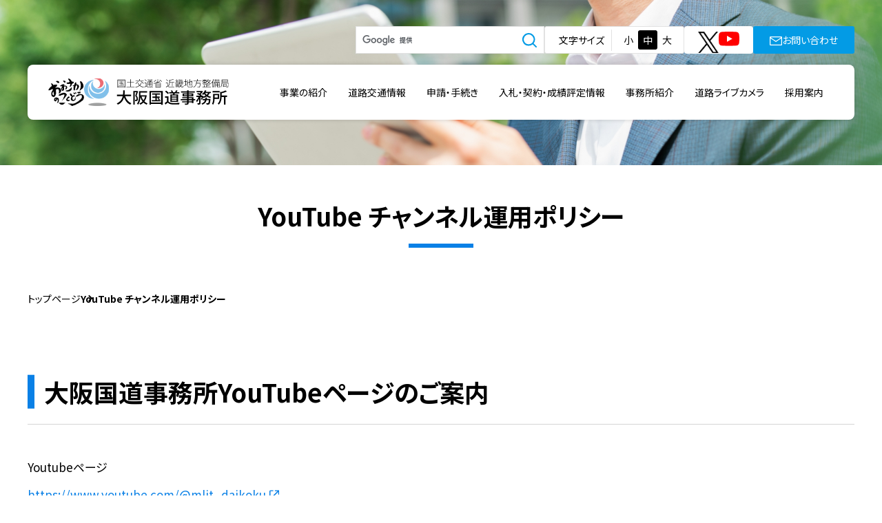

--- FILE ---
content_type: text/html
request_url: https://www.kkr.mlit.go.jp/osaka/youtube-policy/
body_size: 18271
content:
<!DOCTYPE html>
<html lang="ja" prefix="og: http://ogp.me/ns#">
<head>
  <meta charset="UTF-8">
  <meta http-equiv="content-type" content="text/html; charset=UTF-8">
  <meta name="viewport" content="width=device-width">
  <meta name="format-detection" content="telephone=no">
  
  <title>YouTube チャンネル運用ポリシー | 国土交通省 近畿地方整備局 大阪国道事務所 - おおさかのこくどう（だいこくWEB）</title>
  <link rel="canonical" href="https://10.240.38.132/osaka/youtube-policy/">
  <link rel="icon" href="/osaka/assets/icon/favicon.ico">
  <link rel="apple-touch-icon" href="/osaka/assets/icon/apple-touch-icon.png">
  <link rel="icon" type="image/png" href="/osaka/assets/icon/icon-192x192.png">
  <!-- OGP -->
  
  <meta name="description" content="YouTube チャンネル運用ポリシー大阪国道事務所は大阪平野の主要国道である1号､2号､25号､26号､43">
  <meta property="og:title" content="YouTube チャンネル運用ポリシー | 国土交通省 近畿地方整備局 大阪国道事務所 - おおさかのこくどう（だいこくWEB）">
  <meta property="og:description" content="YouTube チャンネル運用ポリシー大阪国道事務所は大阪平野の主要国道である1号､2号､25号､26号､43">
  <meta property="og:type" content="website">
  <meta property="og:url" content="">
  <meta property="og:image" content="assets/ogp/ogp.jpg">
  <meta property="og:site_name" content="YouTube チャンネル運用ポリシー | 国土交通省 近畿地方整備局 大阪国道事務所 - おおさかのこくどう（だいこくWEB）">
  <!-- PRELOAD -->
  <link rel="preload" href="" as="image">
  <!-- web font -->
  <link rel="preconnect" href="https://fonts.googleapis.com">
  <link rel="preconnect" href="https://fonts.gstatic.com" crossorigin>
  <link href="https://fonts.googleapis.com/css2?family=Noto+Sans+JP:wght@400;700&display=swap" rel="stylesheet">
  <!-- CSS -->
  <link href="../assets/css/style.css" rel="stylesheet">
  <link href="../assets/css/plus.css" rel="stylesheet">
  <!-- JAVASCRIPT -->
  <script src="../assets/vendor/modernizr.js"></script>
  <script src="https://code.jquery.com/jquery-3.6.0.min.js" integrity="sha256-/xUj+3OJU5yExlq6GSYGSHk7tPXikynS7ogEvDej/m4=" crossorigin="anonymous"></script>
  <script src="../assets/js/main.js" defer></script>
  
<!-- メイン  -->

  
</head>





<body class="p-archive footer-a" id="body">
  <div class="l-global-container">
<header class="l-header">
  <div class="l-header__inner">
    <div class="l-header__topbar">
      <!-- Google Search Element -->
      <div class="g-search">
        <form id="cse-search-box" class="g-search__form" action="/osaka/search">
          <input type="hidden" name="cx" value="f478b1b420b7f4ce7" />
          <input type="hidden" name="ie" value="UTF-8" />
          <input type="text" name="q" size="31" class="g-search__text" placeholder="Google検索" />
          <input type="submit" name="sa" value="" class="g-search__submit">
        </form>
        <script type="text/javascript" src="//www.google.com/cse/brand?form=cse-search-box&lang=ja"></script>
      </div>
      <!-- Google Search Element -->
      <div class="l-header__size">
        <p>文字サイズ</p>
        <button class="l-header__size--small js-change-font-size" data-font-size="87.5"><span>小</span></button>
        <button class="l-header__size--midium js-change-font-size" data-font-size="100"><span>中</span></button>
        <button class="l-header__size--large js-change-font-size" data-font-size="125"><span>大</span></button>
      </div>
            <!-- sns -->
            <div class="l-header__sns">
              <a class="l-header__sns--twitter" href="https://twitter.com/mlit_daikoku?ref_src=twsrc%5Etfw%7Ctwcamp%5Eembeddedtimeline%7Ctwterm%5Escreen-name%3Amlit_daikoku%7Ctwcon%5Es2" target="_blank"><img src="/osaka/assets/img/common/icon_twitter.svg"></a>
              <a class="l-header__sns--youtube" href="https://www.youtube.com/@mlit_daikoku" target="_blank"><img src="/osaka/assets/img/common/icon_youtube_red.svg"></a>
<!--
              <a class="l-header__sns--youtube" href="https://www.kkr.mlit.go.jp/recruit/" target="_blank"><img src="/osaka/assets/img/common/icon_saiyou.svg"></a>
-->
            </div>
      <div>
        <a class="c-contact-btn" href="/osaka/inquiry/">
          <span class="icon-area"><img src="/osaka/assets/img/common/icon_mail.svg" alt=""></span>
          <span>お問い合わせ</span>
        </a>
      </div>
    </div><!-- /.l-header__topbar -->
    <div class="l-header__container">
      <div class="l-header__logo">
        <a href="/osaka/"><img class="l-header__logo--img1" src="/osaka/assets/img/common/logo_oosakanokokudo.png" alt="おおさかのこくどう"></a>
    
        <div class="logo-wrap"><a href="/osaka/"><img class="l-header__logo--img2" src="/osaka/assets/img/common/logo.svg" alt="大阪国際"></a></div>
      
      </div><!-- /.l-header__logo -->
      <nav class="l-header-nav" id="global-menu">
        <ul class="l-header-nav__list">
          <li class="l-header-nav__item">
            <a href="/osaka/works/" class="l-header-nav__item__inner">事業の紹介</a>
          </li>
          <li class="l-header-nav__item">
            <a href="/osaka/koutu_info/" class="l-header-nav__item__inner">道路交通情報</a>
          </li>
          <li class="l-header-nav__item">
            <a href="/osaka/application/" class="l-header-nav__item__inner">申請・手続き</a>
          </li>
          <li class="l-header-nav__item">
            <a href="/osaka/nyukei/" class="l-header-nav__item__inner">入札・契約・成績評定情報</a>
          </li>
          <li class="l-header-nav__item">
            <a href="/osaka/prof/" class="l-header-nav__item__inner">事務所紹介</a>
          </li>
          <li class="l-header-nav__item">
            <a href="/osaka/#livecamera" class="l-header-nav__item__inner">道路ライブカメラ</a>
          </li>

          <li class="l-header-nav__item">
            <a href="https://www.kkr.mlit.go.jp/recruit/" target="_blank" class="l-header-nav__item__inner">採用案内</a>
          </li>


        </ul>
        <ul class="l-header-nav__list2">
          <li class="l-header-nav__item">
            <a href="/osaka/sitemap">サイトマップ</a>
          </li>
          <li class="l-header-nav__item">
            <a class="" href="/osaka/inquiry">お問い合わせ</a>
          </li>
        </ul>
        <!-- Google Search Element -->
        <div class="g-search">
          <form id="cse-search-box-sp" class="g-search__form" action="/osaka/search">
            <input type="hidden" name="cx" value="f478b1b420b7f4ce7" />
            <input type="hidden" name="ie" value="UTF-8" />
            <input type="text" name="q" size="31" class="g-search__text" />
            <input type="submit" name="sa" value="" class="g-search__submit">
          </form>
          <script type="text/javascript" src="//www.google.com/cse/brand?form=cse-search-box-sp&lang=ja"></script>
        </div>
        <!-- Google Search Element -->

        <div class="u-tb-only">
          <div class="l-header__sns">
            <a class="l-header__sns--twitter" href="https://twitter.com/mlit_daikoku?ref_src=twsrc%5Etfw%7Ctwcamp%5Eembeddedtimeline%7Ctwterm%5Escreen-name%3Amlit_daikoku%7Ctwcon%5Es2" target="_blank"><img src="/osaka/assets/img/common/icon_twitter.svg"></a>
            <a class="l-header__sns--youtube" href="https://www.youtube.com/@mlit_daikoku" target="_blank"><img src="/osaka/assets/img/common/icon_youtube.svg"></a>
          </div>
        </div>

        <!-- /.l-header-nav__list -->
      </nav><!-- /.l-header-nav -->
      <button class="l-header__button" id="js-header-menu-button">
        <span></span><span></span><span></span>
        <p>メニュー</p>
      </button><!-- /.l-header__button -->
    </div><!-- /.l-header__container -->
  </div><!-- /.l-header__inner -->
</header><!-- /.l-header -->

<!-- ============================================================================ -->
<!-- ============================================================================ -->
<div class="l-section-header">
  <figure>
    <picture>
      <source media="(max-width: 749px)" srcset="fejm8d0000000tzh-img/header_bg13_sp.jpg">
      <img src="fejm8d0000000tzh-img/header_bg13_pc.jpg" alt="">
    </picture>
  </figure>
  <h2 class="c-title">YouTube チャンネル運用ポリシー</h2>
</div>



<div class="l-breadcrumb">
  <ul class="l-breadcrumb-list">
    
      <li><a href="../">トップページ</a></li>
    
    <li>YouTube チャンネル運用ポリシー</li>
  </ul>
</div>


<!-- ============================================================================ -->
<!-- ============================================================================ -->
<main class="l-main">
  <div class="l-container">
    <section class="l-section">
    
      
          <div>
        
        <!-- ============================================================================ -->
        
        

        <!-- ============================================================================ -->
        <!-- ============================================================================ -->


          
              <div>
            

          <!-- ============================================================================ -->

          
            <div class="l-article-content__section">
              <section class="l-section">
  <div class="p-policy__content">
    <div class="c-title-wrap">
      <h2 id="top1"  class="c-title text-left border-line">大阪国道事務所YouTubeページのご案内</h2>
            
    </div>
      <div class="p-policy__textWrap">
        <p class="p-policy__text">Youtubeページ</p>
        <div class="p-policy__text"><a class="c-link-btn link-icon" target="_blank" rel="noopener noreferrer" href="https://www.youtube.com/@mlit_daikoku">https://www.youtube.com/@mlit_daikoku</a></div>
      </div>
  </div>
  <div class="p-policy__content">
    <div class="c-title-wrap">
      <h2 id="top2"  class="c-title text-left border-line">運用ポリシー</h2>
            
    </div>
      <div class="p-policy__textWrap">
        <h3 class="p-policy__subtitle">1.目的</h3>
        <p class="p-policy__text">
          本ポリシーは、大阪国道事務所が取得した公式YouTube チャンネルの運用に関する事項を定めることを目的とする。
        </p>
      </div>
      <div class="p-policy__textWrap">
        <h3 class="p-policy__subtitle">2.基本ポリシー</h3>
        <p class="p-policy__text">
          公式YouTube チャンネルの運用は、大阪国道事務所が実施する事業の他、災害対応等の取り組みに関する情報を発信することにより、大阪国道事務所の業務について理解を深めていただくことをポリシーとする。
        </p>
      </div>
      <div class="p-policy__textWrap">
        <h3 class="p-policy__subtitle">3.運用方法</h3>
        <p class="p-policy__text">
          公式YouTube チャンネルの運営主体は大阪国道事務所とし、以下の通り運用する。
        </p>
        <p class="p-policy__text">
          公式YouTube チャンネルの運営主体は大阪国道事務所とし、以下の通り運用する。<br>
          (1)発信する情報<br>
          ・大阪国道事務所の事業、災害対応等の取り組みに関する情報<br>
          ・その他、大阪国道事務所が必要と判断した行政情報等<br>
          (2)チャンネルの管理及び発信する動画等の作成担当<br>
          発信する動画等は、大阪国道事務所公式ホームページ(以下「公式ホームページ」という。)に掲載する情報を補完するため所管課が作成する。<br>
          (3)発信にあたっての留意点<br>
          ・誤解を与えない、わかりやすく簡潔な情報発信とする。<br>
          ・信頼性が確保できない情報は発信しない。<br>
          (4)発信手順<br>
          情報の発信(広報)にあたっては、大阪国道事務所で必要な確認を得た上、随時公式YouTube チャンネルでアップロードする。<br>
          (5)なりすまし防止<br>
          なりすましによる誤情報等の流布の防止のため、公式YouTube チャンネルのプロフィールに公式ホームページのリンクを掲載し、運用ポリシーを参照できるようにする。また、YouTube のチャンネル名を公式ホームページ上に明示する。なりすましを発見した場合は、公式ホームページにおいて情報を発信し、なりすましチャンネルが存在することへの注意喚起を行うものとする。<br>
          (6)不適切な情報発信等の監視<br>
          PC からアクセスするユーチューブ画面の状況について異常がないか、適時確認を行う。<br>
          (7)その他<br>
          公式YouTube チャンネルの運用において、何らかの理由で不都合が発生した場合は、予告なしに運用を中止し、発信内容の変更や削除、またはチャンネルそのものを削除するものとする。
        </p>
      </div>
      <div class="p-policy__textWrap">
        <h3 class="p-policy__subtitle">4.運用ポリシーの周知・変更等</h3>
        <p class="p-policy__text">
          本ポリシーの内容は公式ホームページに掲載し、周知する。<br>
          また、本ポリシーは必要に応じて変更するものとし、その場合は、変更した旨を公式ホームページにより発信し周知する。
        </p>
      </div>
      <div class="p-policy__textWrap">
        <h3 class="p-policy__subtitle">5.その他</h3>
        <p class="p-policy__text">
          情報発信については、本運用ポリシーの他、内閣官房情報セキュリティセンター、総務省、経済産業省の指針（平成２３年４月５日付）に基づき、運営する。
        </p>
      </div>
      <div class="p-policy__textWrap">
        <h3 class="p-policy__subtitle">6.YouTube チャンネル名</h3>
        <p class="p-policy__text">
          国土交通省 大阪国道事務所
        </p>
      </div>
  </div>
  <div class="c-btn-wrapper">
    <a class="c-more-btn" href="/osaka/">トップページへ戻る</a>
  </div>
</section>
            
            
            </div>
          

        </div>
        <!-- ============================================================================ -->
      </div>
    </section>
  </div>
</main>
<!-- ============================================================================ -->
<!-- ============================================================================ -->


<footer class="l-footer">
  <section class="l-footer-top">
    <div class="l-footer-top__inner">
      <ul>
        <li><a href="/osaka/works/">事業の紹介</a></li>
        <li><a href="/osaka/koutu_info/">道路交通情報</a></li>
        <li><a href="/osaka/application/">申請・手続き</a></li>
        <li><a href="/osaka/nyukei/">入札・契約・成績評定情報</a></li>
        <li><a href="/osaka/prof/">事務所紹介</a></li>
        <li><a href="/osaka/#livecamera">道路ライブカメラ</a></li>
        
        <li><a href="/osaka/sitemap/">サイトマップ</a></li>
        <li><a href="/osaka/prof/access/">組織図・アクセス</a></li>
        <li><a href="/osaka/policy/">プライバシーポリシー</a></li>
      </ul>
    </div>
  </section>
  <section class="l-footer-middle">
    <div class="l-footer-middle__logo">
      <a href="/osaka/"><img src="/osaka/assets/img/common/logo_oosakanokokudo.png"></a>
    </div>
    <div>
      <p class="l-footer-middle__title">国土交通省 近畿地方整備局 <br class="u-sp-only">大阪国道事務所</p>
      <dl>
        <dt>住所</dt>
        <dd>〒536-0004　<br class="u-sp-only">大阪市城東区今福西2-12-35</dd>
        <dt>電話番号</dt>
        <dd>
          <a href="/osaka/prof/dial.pdf" target="_blank" rel="noopener noreferrer">直通電話（ダイヤルイン）についてはこちら</a>
        </dd>
      </dl>
      <div class="l-footer-middle__link">
        <a href="/osaka/prof/access#map">住所・連絡先／アクセスマップページへ</a>
      </div>
    </div>
    <div class="l-footer-middle__map">
      <iframe src="https://www.google.com/maps/embed?pb=!1m18!1m12!1m3!1d3280.191153832134!2d135.54928511523227!3d34.70035828043448!2m3!1f0!2f0!3f0!3m2!1i1024!2i768!4f13.1!3m3!1m2!1s0x6000e0e503f342c5:0x4741456122482153!2z44CSNTM2LTAwMDQg5aSn6Ziq5bqc5aSn6Ziq5biC5Z-O5p2x5Yy65LuK56aP6KW_77yS5LiB55uu77yR77yS4oiS77yT77yVIOWkp-mYquWbvemBk-S6i-WLmeaJgA!5e0!3m2!1sja!2sjp!4v1671694308173!5m2!1sja!2sjp" style="border:0;" allowfullscreen="" loading="lazy" referrerpolicy="no-referrer-when-downgrade"></iframe>
    </div>
  </section>
  <section class="l-footer-bottom">
    <div class="l-footer-bottom__sns">
      <a class="l-footer-bottom__sns--twitter" href="https://twitter.com/mlit_daikoku?ref_src=twsrc%5Etfw%7Ctwcamp%5Eembeddedtimeline%7Ctwterm%5Escreen-name%3Amlit_daikoku%7Ctwcon%5Es2" target="_blank"><img src="/osaka/assets/img/common/icon_twitter.svg"></a>
      <a class="l-footer-bottom__sns--youtube" href="https://www.youtube.com/@mlit_daikoku" target="_blank"><img src="/osaka/assets/img/common/icon_youtube_red.svg"></a>
    </div>
    <small>Copyright (C) 2023　国土交通省 近畿地方整備局 大阪国道事務所</small>
  </section>
  <div class="l-footer__pagetop"><span class="c-pagetop-btn js-page-top"></span></div>
</footer>
</div><!-- /.l-global-container -->
</body>
</html>

--- FILE ---
content_type: text/css
request_url: https://www.kkr.mlit.go.jp/osaka/assets/css/style.css
body_size: 154212
content:
@charset "UTF-8";
@import url("https://fonts.googleapis.com/css2?family=Noto+Sans+JP:wght@400;500;700&display=swap");
/**
 * Swiper 8.2.2
 * Most modern mobile touch slider and framework with hardware accelerated transitions
 * https://swiperjs.com
 *
 * Copyright 2014-2022 Vladimir Kharlampidi
 *
 * Released under the MIT License
 *
 * Released on: June 1, 2022
 */
@font-face {
  font-family: swiper-icons;
  font-style: normal;
  font-weight: 400;
  src: url("data:application/font-woff;charset=utf-8;base64, [base64]//wADZ2x5ZgAAAywAAADMAAAD2MHtryVoZWFkAAABbAAAADAAAAA2E2+eoWhoZWEAAAGcAAAAHwAAACQC9gDzaG10eAAAAigAAAAZAAAArgJkABFsb2NhAAAC0AAAAFoAAABaFQAUGG1heHAAAAG8AAAAHwAAACAAcABAbmFtZQAAA/gAAAE5AAACXvFdBwlwb3N0AAAFNAAAAGIAAACE5s74hXjaY2BkYGAAYpf5Hu/j+W2+MnAzMYDAzaX6QjD6/4//Bxj5GA8AuRwMYGkAPywL13jaY2BkYGA88P8Agx4j+/8fQDYfA1AEBWgDAIB2BOoAeNpjYGRgYNBh4GdgYgABEMnIABJzYNADCQAACWgAsQB42mNgYfzCOIGBlYGB0YcxjYGBwR1Kf2WQZGhhYGBiYGVmgAFGBiQQkOaawtDAoMBQxXjg/wEGPcYDDA4wNUA2CCgwsAAAO4EL6gAAeNpj2M0gyAACqxgGNWBkZ2D4/wMA+xkDdgAAAHjaY2BgYGaAYBkGRgYQiAHyGMF8FgYHIM3DwMHABGQrMOgyWDLEM1T9/w8UBfEMgLzE////P/5//f/V/xv+r4eaAAeMbAxwIUYmIMHEgKYAYjUcsDAwsLKxc3BycfPw8jEQA/[base64]/uznmfPFBNODM2K7MTQ45YEAZqGP81AmGGcF3iPqOop0r1SPTaTbVkfUe4HXj97wYE+yNwWYxwWu4v1ugWHgo3S1XdZEVqWM7ET0cfnLGxWfkgR42o2PvWrDMBSFj/IHLaF0zKjRgdiVMwScNRAoWUoH78Y2icB/yIY09An6AH2Bdu/UB+yxopYshQiEvnvu0dURgDt8QeC8PDw7Fpji3fEA4z/PEJ6YOB5hKh4dj3EvXhxPqH/SKUY3rJ7srZ4FZnh1PMAtPhwP6fl2PMJMPDgeQ4rY8YT6Gzao0eAEA409DuggmTnFnOcSCiEiLMgxCiTI6Cq5DZUd3Qmp10vO0LaLTd2cjN4fOumlc7lUYbSQcZFkutRG7g6JKZKy0RmdLY680CDnEJ+UMkpFFe1RN7nxdVpXrC4aTtnaurOnYercZg2YVmLN/d/gczfEimrE/fs/bOuq29Zmn8tloORaXgZgGa78yO9/cnXm2BpaGvq25Dv9S4E9+5SIc9PqupJKhYFSSl47+Qcr1mYNAAAAeNptw0cKwkAAAMDZJA8Q7OUJvkLsPfZ6zFVERPy8qHh2YER+3i/BP83vIBLLySsoKimrqKqpa2hp6+jq6RsYGhmbmJqZSy0sraxtbO3sHRydnEMU4uR6yx7JJXveP7WrDycAAAAAAAH//wACeNpjYGRgYOABYhkgZgJCZgZNBkYGLQZtIJsFLMYAAAw3ALgAeNolizEKgDAQBCchRbC2sFER0YD6qVQiBCv/H9ezGI6Z5XBAw8CBK/m5iQQVauVbXLnOrMZv2oLdKFa8Pjuru2hJzGabmOSLzNMzvutpB3N42mNgZGBg4GKQYzBhYMxJLMlj4GBgAYow/P/PAJJhLM6sSoWKfWCAAwDAjgbRAAB42mNgYGBkAIIbCZo5IPrmUn0hGA0AO8EFTQAA");
}
:root {
  --swiper-theme-color:#007aff;
}

.swiper {
  list-style: none;
  margin-left: auto;
  margin-right: auto;
  overflow: hidden;
  padding: 0;
  position: relative;
  z-index: 1;
}

.swiper-vertical > .swiper-wrapper {
  -webkit-box-orient: vertical;
  -webkit-box-direction: normal;
  -ms-flex-direction: column;
  flex-direction: column;
}

.swiper-wrapper {
  -webkit-transition-property: -webkit-transform;
  -webkit-box-sizing: content-box;
  box-sizing: content-box;
  display: -webkit-box;
  display: -ms-flexbox;
  display: flex;
  height: 100%;
  position: relative;
  transition-property: -webkit-transform;
  transition-property: transform;
  transition-property: transform, -webkit-transform;
  width: 100%;
  z-index: 1;
}

.swiper-android .swiper-slide, .swiper-wrapper {
  -webkit-transform: translate3d(0px, 0, 0);
  transform: translate3d(0px, 0, 0);
}

.swiper-pointer-events {
  -ms-touch-action: pan-y;
  touch-action: pan-y;
}

.swiper-pointer-events.swiper-vertical {
  -ms-touch-action: pan-x;
  touch-action: pan-x;
}

.swiper-slide {
  -ms-flex-negative: 0;
  -webkit-transition-property: -webkit-transform;
  flex-shrink: 0;
  height: 100%;
  position: relative;
  transition-property: -webkit-transform;
  transition-property: transform;
  transition-property: transform, -webkit-transform;
  width: 100%;
}

.swiper-slide-invisible-blank {
  visibility: hidden;
}

.swiper-autoheight, .swiper-autoheight .swiper-slide {
  height: auto;
}

.swiper-autoheight .swiper-wrapper {
  -webkit-box-align: start;
  -ms-flex-align: start;
  -webkit-transition-property: height, -webkit-transform;
  align-items: flex-start;
  transition-property: height, -webkit-transform;
  transition-property: transform, height;
  transition-property: transform, height, -webkit-transform;
}

.swiper-backface-hidden .swiper-slide {
  -webkit-transform: translateZ(0);
  -webkit-backface-visibility: hidden;
  backface-visibility: hidden;
  transform: translateZ(0);
}

.swiper-3d, .swiper-3d.swiper-css-mode .swiper-wrapper {
  -webkit-perspective: 1200px;
  perspective: 1200px;
}

.swiper-3d .swiper-cube-shadow, .swiper-3d .swiper-slide, .swiper-3d .swiper-slide-shadow, .swiper-3d .swiper-slide-shadow-bottom, .swiper-3d .swiper-slide-shadow-left, .swiper-3d .swiper-slide-shadow-right, .swiper-3d .swiper-slide-shadow-top, .swiper-3d .swiper-wrapper {
  -webkit-transform-style: preserve-3d;
  transform-style: preserve-3d;
}

.swiper-3d .swiper-slide-shadow, .swiper-3d .swiper-slide-shadow-bottom, .swiper-3d .swiper-slide-shadow-left, .swiper-3d .swiper-slide-shadow-right, .swiper-3d .swiper-slide-shadow-top {
  height: 100%;
  left: 0;
  pointer-events: none;
  position: absolute;
  top: 0;
  width: 100%;
  z-index: 10;
}

.swiper-3d .swiper-slide-shadow {
  background: rgba(0, 0, 0, 0.15);
}

.swiper-3d .swiper-slide-shadow-left {
  background-image: -webkit-gradient(linear, right top, left top, from(rgba(0, 0, 0, 0.5)), to(rgba(0, 0, 0, 0)));
  background-image: -webkit-linear-gradient(right, rgba(0, 0, 0, 0.5), rgba(0, 0, 0, 0));
  background-image: linear-gradient(to left, rgba(0, 0, 0, 0.5), rgba(0, 0, 0, 0));
}

.swiper-3d .swiper-slide-shadow-right {
  background-image: -webkit-gradient(linear, left top, right top, from(rgba(0, 0, 0, 0.5)), to(rgba(0, 0, 0, 0)));
  background-image: -webkit-linear-gradient(left, rgba(0, 0, 0, 0.5), rgba(0, 0, 0, 0));
  background-image: linear-gradient(to right, rgba(0, 0, 0, 0.5), rgba(0, 0, 0, 0));
}

.swiper-3d .swiper-slide-shadow-top {
  background-image: -webkit-gradient(linear, left bottom, left top, from(rgba(0, 0, 0, 0.5)), to(rgba(0, 0, 0, 0)));
  background-image: -webkit-linear-gradient(bottom, rgba(0, 0, 0, 0.5), rgba(0, 0, 0, 0));
  background-image: linear-gradient(to top, rgba(0, 0, 0, 0.5), rgba(0, 0, 0, 0));
}

.swiper-3d .swiper-slide-shadow-bottom {
  background-image: -webkit-gradient(linear, left top, left bottom, from(rgba(0, 0, 0, 0.5)), to(rgba(0, 0, 0, 0)));
  background-image: -webkit-linear-gradient(top, rgba(0, 0, 0, 0.5), rgba(0, 0, 0, 0));
  background-image: linear-gradient(to bottom, rgba(0, 0, 0, 0.5), rgba(0, 0, 0, 0));
}

.swiper-css-mode > .swiper-wrapper {
  -ms-overflow-style: none;
  overflow: auto;
  scrollbar-width: none;
}

.swiper-css-mode > .swiper-wrapper::-webkit-scrollbar {
  display: none;
}

.swiper-css-mode > .swiper-wrapper > .swiper-slide {
  scroll-snap-align: start start;
}

.swiper-horizontal.swiper-css-mode > .swiper-wrapper {
  -ms-scroll-snap-type: x mandatory;
  scroll-snap-type: x mandatory;
}

.swiper-vertical.swiper-css-mode > .swiper-wrapper {
  -ms-scroll-snap-type: y mandatory;
  scroll-snap-type: y mandatory;
}

.swiper-centered > .swiper-wrapper::before {
  -ms-flex-negative: 0;
  -webkit-box-ordinal-group: 10000;
  -ms-flex-order: 9999;
  content: "";
  flex-shrink: 0;
  order: 9999;
}

.swiper-centered.swiper-horizontal > .swiper-wrapper > .swiper-slide:first-child {
  -webkit-margin-start: var(--swiper-centered-offset-before);
  margin-inline-start: var(--swiper-centered-offset-before);
}

.swiper-centered.swiper-horizontal > .swiper-wrapper::before {
  height: 100%;
  min-height: 1px;
  width: var(--swiper-centered-offset-after);
}

.swiper-centered.swiper-vertical > .swiper-wrapper > .swiper-slide:first-child {
  -webkit-margin-before: var(--swiper-centered-offset-before);
  margin-block-start: var(--swiper-centered-offset-before);
}

.swiper-centered.swiper-vertical > .swiper-wrapper::before {
  height: var(--swiper-centered-offset-after);
  min-width: 1px;
  width: 100%;
}

.swiper-centered > .swiper-wrapper > .swiper-slide {
  scroll-snap-align: center center;
}

.swiper-virtual .swiper-slide {
  -webkit-backface-visibility: hidden;
  -webkit-transform: translateZ(0);
  transform: translateZ(0);
}

.swiper-virtual.swiper-css-mode .swiper-wrapper::after {
  content: "";
  left: 0;
  pointer-events: none;
  position: absolute;
  top: 0;
}

.swiper-virtual.swiper-css-mode.swiper-horizontal .swiper-wrapper::after {
  height: 1px;
  width: var(--swiper-virtual-size);
}

.swiper-virtual.swiper-css-mode.swiper-vertical .swiper-wrapper::after {
  height: var(--swiper-virtual-size);
  width: 1px;
}

:root {
  --swiper-navigation-size:44px;
}

.swiper-button-next, .swiper-button-prev {
  -webkit-box-align: center;
  -ms-flex-align: center;
  -webkit-box-pack: center;
  -ms-flex-pack: center;
  align-items: center;
  color: var(--swiper-navigation-color, var(--swiper-theme-color));
  cursor: pointer;
  display: -webkit-box;
  display: -ms-flexbox;
  display: flex;
  height: var(--swiper-navigation-size);
  justify-content: center;
  margin-top: calc(0px - var(--swiper-navigation-size) / 2);
  position: absolute;
  top: 50%;
  width: calc(var(--swiper-navigation-size) / 44 * 27);
  z-index: 10;
}

.swiper-button-next.swiper-button-disabled, .swiper-button-prev.swiper-button-disabled {
  cursor: auto;
  opacity: 0.35;
  pointer-events: none;
}

.swiper-button-next.swiper-button-hidden, .swiper-button-prev.swiper-button-hidden {
  cursor: auto;
  opacity: 0;
  pointer-events: none;
}

.swiper-navigation-disabled .swiper-button-next, .swiper-navigation-disabled .swiper-button-prev {
  display: none !important;
}

.swiper-button-next:after, .swiper-button-prev:after {
  font-family: swiper-icons;
  font-size: var(--swiper-navigation-size);
  font-variant: initial;
  letter-spacing: 0;
  line-height: 1;
  text-transform: none !important;
}

.swiper-button-prev, .swiper-rtl .swiper-button-next {
  left: 10px;
  right: auto;
}

.swiper-button-prev:after, .swiper-rtl .swiper-button-next:after {
  content: "prev";
}

.swiper-button-next, .swiper-rtl .swiper-button-prev {
  left: auto;
  right: 10px;
}

.swiper-button-next:after, .swiper-rtl .swiper-button-prev:after {
  content: "next";
}

.swiper-button-lock {
  display: none;
}

.swiper-pagination {
  -webkit-transition: 0.3s opacity;
  -webkit-transform: translate3d(0, 0, 0);
  position: absolute;
  text-align: center;
  transform: translate3d(0, 0, 0);
  transition: 0.3s opacity;
  z-index: 10;
}

.swiper-pagination.swiper-pagination-hidden {
  opacity: 0;
}

.swiper-pagination-disabled > .swiper-pagination, .swiper-pagination.swiper-pagination-disabled {
  display: none !important;
}

.swiper-horizontal > .swiper-pagination-bullets, .swiper-pagination-bullets.swiper-pagination-horizontal, .swiper-pagination-custom, .swiper-pagination-fraction {
  bottom: 10px;
  left: 0;
  width: 100%;
}

.swiper-pagination-bullets-dynamic {
  font-size: 0;
  overflow: hidden;
}

.swiper-pagination-bullets-dynamic .swiper-pagination-bullet {
  -webkit-transform: scale(0.33);
  position: relative;
  transform: scale(0.33);
}

.swiper-pagination-bullets-dynamic .swiper-pagination-bullet-active {
  -webkit-transform: scale(1);
  transform: scale(1);
}

.swiper-pagination-bullets-dynamic .swiper-pagination-bullet-active-main {
  -webkit-transform: scale(1);
  transform: scale(1);
}

.swiper-pagination-bullets-dynamic .swiper-pagination-bullet-active-prev {
  -webkit-transform: scale(0.66);
  transform: scale(0.66);
}

.swiper-pagination-bullets-dynamic .swiper-pagination-bullet-active-prev-prev {
  -webkit-transform: scale(0.33);
  transform: scale(0.33);
}

.swiper-pagination-bullets-dynamic .swiper-pagination-bullet-active-next {
  -webkit-transform: scale(0.66);
  transform: scale(0.66);
}

.swiper-pagination-bullets-dynamic .swiper-pagination-bullet-active-next-next {
  -webkit-transform: scale(0.33);
  transform: scale(0.33);
}

.swiper-pagination-bullet {
  background: var(--swiper-pagination-bullet-inactive-color, #000);
  border-radius: 50%;
  display: inline-block;
  height: var(--swiper-pagination-bullet-height, var(--swiper-pagination-bullet-size, 8px));
  opacity: var(--swiper-pagination-bullet-inactive-opacity, 0.2);
  width: var(--swiper-pagination-bullet-width, var(--swiper-pagination-bullet-size, 8px));
}

button.swiper-pagination-bullet {
  -webkit-box-shadow: none;
  -webkit-appearance: none;
  -moz-appearance: none;
  appearance: none;
  border: none;
  box-shadow: none;
  margin: 0;
  padding: 0;
}

.swiper-pagination-clickable .swiper-pagination-bullet {
  cursor: pointer;
}

.swiper-pagination-bullet:only-child {
  display: none !important;
}

.swiper-pagination-bullet-active {
  background: var(--swiper-pagination-color, var(--swiper-theme-color));
  opacity: var(--swiper-pagination-bullet-opacity, 1);
}

.swiper-pagination-vertical.swiper-pagination-bullets, .swiper-vertical > .swiper-pagination-bullets {
  -webkit-transform: translate3d(0px, -50%, 0);
  right: 10px;
  top: 50%;
  transform: translate3d(0px, -50%, 0);
}

.swiper-pagination-vertical.swiper-pagination-bullets .swiper-pagination-bullet, .swiper-vertical > .swiper-pagination-bullets .swiper-pagination-bullet {
  display: block;
  margin: var(--swiper-pagination-bullet-vertical-gap, 6px) 0;
}

.swiper-pagination-vertical.swiper-pagination-bullets.swiper-pagination-bullets-dynamic, .swiper-vertical > .swiper-pagination-bullets.swiper-pagination-bullets-dynamic {
  -webkit-transform: translateY(-50%);
  top: 50%;
  transform: translateY(-50%);
  width: 8px;
}

.swiper-pagination-vertical.swiper-pagination-bullets.swiper-pagination-bullets-dynamic .swiper-pagination-bullet, .swiper-vertical > .swiper-pagination-bullets.swiper-pagination-bullets-dynamic .swiper-pagination-bullet {
  -webkit-transition: 0.2s top, 0.2s -webkit-transform;
  display: inline-block;
  transition: 0.2s top, 0.2s -webkit-transform;
  transition: 0.2s transform, 0.2s top;
  transition: 0.2s transform, 0.2s top, 0.2s -webkit-transform;
}

.swiper-horizontal > .swiper-pagination-bullets .swiper-pagination-bullet, .swiper-pagination-horizontal.swiper-pagination-bullets .swiper-pagination-bullet {
  margin: 0 var(--swiper-pagination-bullet-horizontal-gap, 4px);
}

.swiper-horizontal > .swiper-pagination-bullets.swiper-pagination-bullets-dynamic, .swiper-pagination-horizontal.swiper-pagination-bullets.swiper-pagination-bullets-dynamic {
  -webkit-transform: translateX(-50%);
  left: 50%;
  transform: translateX(-50%);
  white-space: nowrap;
}

.swiper-horizontal > .swiper-pagination-bullets.swiper-pagination-bullets-dynamic .swiper-pagination-bullet, .swiper-pagination-horizontal.swiper-pagination-bullets.swiper-pagination-bullets-dynamic .swiper-pagination-bullet {
  -webkit-transition: 0.2s left, 0.2s -webkit-transform;
  transition: 0.2s left, 0.2s -webkit-transform;
  transition: 0.2s transform, 0.2s left;
  transition: 0.2s transform, 0.2s left, 0.2s -webkit-transform;
}

.swiper-horizontal.swiper-rtl > .swiper-pagination-bullets-dynamic .swiper-pagination-bullet {
  -webkit-transition: 0.2s right, 0.2s -webkit-transform;
  transition: 0.2s right, 0.2s -webkit-transform;
  transition: 0.2s transform, 0.2s right;
  transition: 0.2s transform, 0.2s right, 0.2s -webkit-transform;
}

.swiper-pagination-progressbar {
  background: rgba(0, 0, 0, 0.25);
  position: absolute;
}

.swiper-pagination-progressbar .swiper-pagination-progressbar-fill {
  -webkit-transform: scale(0);
  -webkit-transform-origin: left top;
  background: var(--swiper-pagination-color, var(--swiper-theme-color));
  height: 100%;
  left: 0;
  position: absolute;
  top: 0;
  transform: scale(0);
  transform-origin: left top;
  width: 100%;
}

.swiper-rtl .swiper-pagination-progressbar .swiper-pagination-progressbar-fill {
  -webkit-transform-origin: right top;
  transform-origin: right top;
}

.swiper-horizontal > .swiper-pagination-progressbar, .swiper-pagination-progressbar.swiper-pagination-horizontal, .swiper-pagination-progressbar.swiper-pagination-vertical.swiper-pagination-progressbar-opposite, .swiper-vertical > .swiper-pagination-progressbar.swiper-pagination-progressbar-opposite {
  height: 4px;
  left: 0;
  top: 0;
  width: 100%;
}

.swiper-horizontal > .swiper-pagination-progressbar.swiper-pagination-progressbar-opposite, .swiper-pagination-progressbar.swiper-pagination-horizontal.swiper-pagination-progressbar-opposite, .swiper-pagination-progressbar.swiper-pagination-vertical, .swiper-vertical > .swiper-pagination-progressbar {
  height: 100%;
  left: 0;
  top: 0;
  width: 4px;
}

.swiper-pagination-lock {
  display: none;
}

.swiper-scrollbar {
  -ms-touch-action: none;
  background: rgba(0, 0, 0, 0.1);
  border-radius: 10px;
  position: relative;
}

.swiper-scrollbar-disabled > .swiper-scrollbar, .swiper-scrollbar.swiper-scrollbar-disabled {
  display: none !important;
}

.swiper-horizontal > .swiper-scrollbar {
  bottom: 3px;
  height: 5px;
  left: 1%;
  position: absolute;
  width: 98%;
  z-index: 50;
}

.swiper-vertical > .swiper-scrollbar {
  height: 98%;
  position: absolute;
  right: 3px;
  top: 1%;
  width: 5px;
  z-index: 50;
}

.swiper-scrollbar-drag {
  background: rgba(0, 0, 0, 0.5);
  border-radius: 10px;
  height: 100%;
  left: 0;
  position: relative;
  top: 0;
  width: 100%;
}

.swiper-scrollbar-cursor-drag {
  cursor: move;
}

.swiper-scrollbar-lock {
  display: none;
}

.swiper-zoom-container {
  -webkit-box-pack: center;
  -ms-flex-pack: center;
  -webkit-box-align: center;
  -ms-flex-align: center;
  align-items: center;
  display: -webkit-box;
  display: -ms-flexbox;
  display: flex;
  height: 100%;
  justify-content: center;
  text-align: center;
  width: 100%;
}

.swiper-zoom-container > canvas, .swiper-zoom-container > img, .swiper-zoom-container > svg {
  -o-object-fit: contain;
  max-height: 100%;
  max-width: 100%;
  object-fit: contain;
}

.swiper-slide-zoomed {
  cursor: move;
}

.swiper-lazy-preloader {
  -webkit-transform-origin: 50%;
  -webkit-box-sizing: border-box;
  border: 4px solid var(--swiper-preloader-color, var(--swiper-theme-color));
  border-radius: 50%;
  border-top-color: transparent;
  box-sizing: border-box;
  height: 42px;
  left: 50%;
  margin-left: -21px;
  margin-top: -21px;
  position: absolute;
  top: 50%;
  transform-origin: 50%;
  width: 42px;
  z-index: 10;
}

.swiper-watch-progress .swiper-slide-visible .swiper-lazy-preloader, .swiper:not(.swiper-watch-progress) .swiper-lazy-preloader {
  -webkit-animation: swiper-preloader-spin 1s infinite linear;
  animation: swiper-preloader-spin 1s infinite linear;
}

.swiper-lazy-preloader-white {
  --swiper-preloader-color:#fff;
}

.swiper-lazy-preloader-black {
  --swiper-preloader-color:#000;
}

@-webkit-keyframes swiper-preloader-spin {
  0% {
    -webkit-transform: rotate(0deg);
    transform: rotate(0deg);
  }
  100% {
    -webkit-transform: rotate(360deg);
    transform: rotate(360deg);
  }
}

@keyframes swiper-preloader-spin {
  0% {
    -webkit-transform: rotate(0deg);
    transform: rotate(0deg);
  }
  100% {
    -webkit-transform: rotate(360deg);
    transform: rotate(360deg);
  }
}
.swiper .swiper-notification {
  left: 0;
  opacity: 0;
  pointer-events: none;
  position: absolute;
  top: 0;
  z-index: -1000;
}

.swiper-free-mode > .swiper-wrapper {
  -webkit-transition-timing-function: ease-out;
  margin: 0 auto;
  transition-timing-function: ease-out;
}

.swiper-grid > .swiper-wrapper {
  -ms-flex-wrap: wrap;
  flex-wrap: wrap;
}

.swiper-grid-column > .swiper-wrapper {
  -ms-flex-wrap: wrap;
  -webkit-box-orient: vertical;
  -webkit-box-direction: normal;
  -ms-flex-direction: column;
  flex-direction: column;
  flex-wrap: wrap;
}

.swiper-fade.swiper-free-mode .swiper-slide {
  -webkit-transition-timing-function: ease-out;
  transition-timing-function: ease-out;
}

.swiper-fade .swiper-slide {
  -webkit-transition-property: opacity;
  pointer-events: none;
  transition-property: opacity;
}

.swiper-fade .swiper-slide .swiper-slide {
  pointer-events: none;
}

.swiper-fade .swiper-slide-active, .swiper-fade .swiper-slide-active .swiper-slide-active {
  pointer-events: auto;
}

.swiper-cube {
  overflow: visible;
}

.swiper-cube .swiper-slide {
  -webkit-backface-visibility: hidden;
  -webkit-transform-origin: 0 0;
  backface-visibility: hidden;
  height: 100%;
  pointer-events: none;
  transform-origin: 0 0;
  visibility: hidden;
  width: 100%;
  z-index: 1;
}

.swiper-cube .swiper-slide .swiper-slide {
  pointer-events: none;
}

.swiper-cube.swiper-rtl .swiper-slide {
  -webkit-transform-origin: 100% 0;
  transform-origin: 100% 0;
}

.swiper-cube .swiper-slide-active, .swiper-cube .swiper-slide-active .swiper-slide-active {
  pointer-events: auto;
}

.swiper-cube .swiper-slide-active, .swiper-cube .swiper-slide-next, .swiper-cube .swiper-slide-next + .swiper-slide, .swiper-cube .swiper-slide-prev {
  pointer-events: auto;
  visibility: visible;
}

.swiper-cube .swiper-slide-shadow-bottom, .swiper-cube .swiper-slide-shadow-left, .swiper-cube .swiper-slide-shadow-right, .swiper-cube .swiper-slide-shadow-top {
  -webkit-backface-visibility: hidden;
  backface-visibility: hidden;
  z-index: 0;
}

.swiper-cube .swiper-cube-shadow {
  bottom: 0px;
  height: 100%;
  left: 0;
  opacity: 0.6;
  position: absolute;
  width: 100%;
  z-index: 0;
}

.swiper-cube .swiper-cube-shadow:before {
  -webkit-filter: blur(50px);
  background: #000;
  bottom: 0;
  content: "";
  filter: blur(50px);
  left: 0;
  position: absolute;
  right: 0;
  top: 0;
}

.swiper-flip {
  overflow: visible;
}

.swiper-flip .swiper-slide {
  -webkit-backface-visibility: hidden;
  backface-visibility: hidden;
  pointer-events: none;
  z-index: 1;
}

.swiper-flip .swiper-slide .swiper-slide {
  pointer-events: none;
}

.swiper-flip .swiper-slide-active, .swiper-flip .swiper-slide-active .swiper-slide-active {
  pointer-events: auto;
}

.swiper-flip .swiper-slide-shadow-bottom, .swiper-flip .swiper-slide-shadow-left, .swiper-flip .swiper-slide-shadow-right, .swiper-flip .swiper-slide-shadow-top {
  -webkit-backface-visibility: hidden;
  backface-visibility: hidden;
  z-index: 0;
}

.swiper-creative .swiper-slide {
  -webkit-backface-visibility: hidden;
  -webkit-transition-property: opacity, height, -webkit-transform;
  backface-visibility: hidden;
  overflow: hidden;
  transition-property: opacity, height, -webkit-transform;
  transition-property: transform, opacity, height;
  transition-property: transform, opacity, height, -webkit-transform;
}

.swiper-cards {
  overflow: visible;
}

.swiper-cards .swiper-slide {
  -webkit-transform-origin: center bottom;
  -webkit-backface-visibility: hidden;
  backface-visibility: hidden;
  overflow: hidden;
  transform-origin: center bottom;
}

/*! destyle.css v2.0.2 | MIT License | https://github.com/nicolas-cusan/destyle.css */
/* Reset box-model and set borders */
/* ============================================ */
*,
::before,
::after {
  -webkit-box-sizing: border-box;
  border-style: solid;
  border-width: 0;
  box-sizing: border-box;
}

/* Document */
/* ============================================ */
/**
 * 1. Correct the line height in all browsers.
 * 2. Prevent adjustments of font size after orientation changes in iOS.
 * 3. Remove gray overlay on links for iOS.
 */
html {
  -webkit-text-size-adjust: 100%; /* 2 */
  -webkit-tap-highlight-color: transparent; /* 3*/
  line-height: 1.15; /* 1 */
}

/* Sections */
/* ============================================ */
/**
 * Remove the margin in all browsers.
 */
body {
  margin: 0;
}

/**
 * Render the `main` element consistently in IE.
 */
main {
  display: block;
}

/* Vertical rhythm */
/* ============================================ */
p,
table,
blockquote,
address,
pre,
iframe,
form,
figure,
dl {
  margin: 0;
}

/* Headings */
/* ============================================ */
h1,
h2,
h3,
h4,
h5,
h6 {
  font-size: inherit;
  font-weight: inherit;
  line-height: inherit;
  margin: 0;
}

/* Lists (enumeration) */
/* ============================================ */
ul,
ol {
  list-style: none;
  margin: 0;
  padding: 0;
}

/* Lists (definition) */
/* ============================================ */
dt {
  font-weight: bold;
}

dd {
  margin-left: 0;
}

/* Grouping content */
/* ============================================ */
/**
 * 1. Add the correct box sizing in Firefox.
 * 2. Show the overflow in Edge and IE.
 */
hr {
  -webkit-box-sizing: content-box;
  border-top-width: 1px;
  box-sizing: content-box; /* 1 */
  clear: both;
  color: inherit;
  height: 0; /* 1 */
  margin: 0;
  overflow: visible; /* 2 */
}

/**
 * 1. Correct the inheritance and scaling of font size in all browsers.
 * 2. Correct the odd `em` font sizing in all browsers.
 */
pre {
  font-family: monospace, monospace; /* 1 */
  font-size: inherit; /* 2 */
}

address {
  font-style: inherit;
}

/* Text-level semantics */
/* ============================================ */
/**
 * Remove the gray background on active links in IE 10.
 */
a {
  background-color: transparent;
  color: inherit;
  text-decoration: none;
}

/**
 * 1. Remove the bottom border in Chrome 57-
 * 2. Add the correct text decoration in Chrome, Edge, IE, Opera, and Safari.
 */
abbr[title] {
  -webkit-text-decoration: underline dotted;
  text-decoration: underline; /* 2 */
  text-decoration: underline dotted; /* 2 */
}

/**
 * Add the correct font weight in Chrome, Edge, and Safari.
 */
b,
strong {
  font-weight: bolder;
}

/**
 * 1. Correct the inheritance and scaling of font size in all browsers.
 * 2. Correct the odd `em` font sizing in all browsers.
 */
code,
kbd,
samp {
  font-family: monospace, monospace; /* 1 */
  font-size: inherit; /* 2 */
}

/**
 * Add the correct font size in all browsers.
 */
small {
  font-size: 80%;
}

/**
 * Prevent `sub` and `sup` elements from affecting the line height in
 * all browsers.
 */
sub,
sup {
  font-size: 75%;
  line-height: 0;
  position: relative;
  vertical-align: baseline;
}

sub {
  bottom: -0.25em;
}

sup {
  top: -0.5em;
}

/* Embedded content */
/* ============================================ */
/**
 * Prevent vertical alignment issues.
 */
img,
embed,
object,
iframe {
  vertical-align: bottom;
}

/* Forms */
/* ============================================ */
/**
 * Reset form fields to make them styleable
 */
button,
input,
optgroup,
select,
textarea {
  -webkit-appearance: none;
  -moz-appearance: none;
  appearance: none;
  background: transparent;
  border-radius: 0;
  color: inherit;
  font: inherit;
  margin: 0;
  outline: 0;
  padding: 0;
  text-align: inherit;
  vertical-align: middle;
}

/**
 * Reset radio and checkbox appearance to preserve their look in iOS.
 */
[type=checkbox] {
  -webkit-appearance: checkbox;
  -moz-appearance: checkbox;
  appearance: checkbox;
}

[type=radio] {
  -webkit-appearance: radio;
  -moz-appearance: radio;
  appearance: radio;
}

/**
 * Show the overflow in IE.
 * 1. Show the overflow in Edge.
 */
button,
input {
  /* 1 */
  overflow: visible;
}

/**
 * Remove the inheritance of text transform in Edge, Firefox, and IE.
 * 1. Remove the inheritance of text transform in Firefox.
 */
button,
select {
  /* 1 */
  text-transform: none;
}

/**
 * Correct the inability to style clickable types in iOS and Safari.
 */
button,
[type=button],
[type=reset],
[type=submit] {
  -webkit-appearance: none;
  -moz-appearance: none;
  appearance: none;
  cursor: pointer;
}

button[disabled],
[type=button][disabled],
[type=reset][disabled],
[type=submit][disabled] {
  cursor: default;
}

/**
 * Remove the inner border and padding in Firefox.
 */
button::-moz-focus-inner,
[type=button]::-moz-focus-inner,
[type=reset]::-moz-focus-inner,
[type=submit]::-moz-focus-inner {
  border-style: none;
  padding: 0;
}

/**
 * Restore the focus styles unset by the previous rule.
 */
button:-moz-focusring,
[type=button]:-moz-focusring,
[type=reset]:-moz-focusring,
[type=submit]:-moz-focusring {
  outline: 1px dotted ButtonText;
}

/**
 * Remove arrow in IE10 & IE11
 */
select::-ms-expand {
  display: none;
}

/**
 * Remove padding
 */
option {
  padding: 0;
}

/**
 * Reset to invisible
 */
fieldset {
  margin: 0;
  min-width: 0;
  padding: 0;
}

/**
 * 1. Correct the text wrapping in Edge and IE.
 * 2. Correct the color inheritance from `fieldset` elements in IE.
 * 3. Remove the padding so developers are not caught out when they zero out
 *    `fieldset` elements in all browsers.
 */
legend {
  color: inherit; /* 2 */
  display: table; /* 1 */
  max-width: 100%; /* 1 */
  padding: 0; /* 3 */
  white-space: normal; /* 1 */
}

/**
 * Add the correct vertical alignment in Chrome, Firefox, and Opera.
 */
progress {
  vertical-align: baseline;
}

/**
 * Remove the default vertical scrollbar in IE 10+.
 */
textarea {
  overflow: auto;
}

/**
 * Correct the cursor style of increment and decrement buttons in Chrome.
 */
[type=number]::-webkit-inner-spin-button,
[type=number]::-webkit-outer-spin-button {
  height: auto;
}

/**
 * 1. Correct the outline style in Safari.
 */
[type=search] {
  outline-offset: -2px; /* 1 */
}

/**
 * Remove the inner padding in Chrome and Safari on macOS.
 */
[type=search]::-webkit-search-decoration {
  -webkit-appearance: none;
}

/**
 * 1. Correct the inability to style clickable types in iOS and Safari.
 * 2. Change font properties to `inherit` in Safari.
 */
::-webkit-file-upload-button {
  -webkit-appearance: button; /* 1 */
  font: inherit; /* 2 */
}

/**
 * Clickable labels
 */
label[for] {
  cursor: pointer;
}

/* Interactive */
/* ============================================ */
/*
 * Add the correct display in Edge, IE 10+, and Firefox.
 */
details {
  display: block;
}

/*
 * Add the correct display in all browsers.
 */
summary {
  display: list-item;
}

/*
 * Remove outline for editable content.
 */
[contenteditable] {
  outline: none;
}

/* Table */
/* ============================================ */
table {
  border-collapse: collapse;
  border-spacing: 0;
}

caption {
  text-align: left;
}

td,
th {
  padding: 0;
  vertical-align: top;
}

th {
  font-weight: bold;
  text-align: left;
}

/* Misc */
/* ============================================ */
/**
 * Add the correct display in IE 10+.
 */
template {
  display: none;
}

/**
 * Add the correct display in IE 10.
 */
[hidden] {
  display: none;
}

@-webkit-keyframes btnAnime01 {
  0% {
    -webkit-transform: translateX(0);
    transform: translateX(0);
  }
  50% {
    -webkit-transform: translateX(5px);
    transform: translateX(5px);
  }
  100% {
    -webkit-transform: translateX(0);
    transform: translateX(0);
  }
}

@keyframes btnAnime01 {
  0% {
    -webkit-transform: translateX(0);
    transform: translateX(0);
  }
  50% {
    -webkit-transform: translateX(5px);
    transform: translateX(5px);
  }
  100% {
    -webkit-transform: translateX(0);
    transform: translateX(0);
  }
}
@-webkit-keyframes btnAnime02 {
  0% {
    -webkit-transform: translate(0, 0);
    transform: translate(0, 0);
  }
  50% {
    -webkit-transform: translate(5px, -5px);
    transform: translate(5px, -5px);
  }
  100% {
    -webkit-transform: translate(0, 0);
    transform: translate(0, 0);
  }
}
@keyframes btnAnime02 {
  0% {
    -webkit-transform: translate(0, 0);
    transform: translate(0, 0);
  }
  50% {
    -webkit-transform: translate(5px, -5px);
    transform: translate(5px, -5px);
  }
  100% {
    -webkit-transform: translate(0, 0);
    transform: translate(0, 0);
  }
}
@-webkit-keyframes btnAnime03 {
  0% {
    -webkit-transform: rotate(0);
    transform: rotate(0);
  }
  50% {
    -webkit-transform: rotate(45deg);
    transform: rotate(45deg);
  }
  100% {
    -webkit-transform: rotate(0);
    transform: rotate(0);
  }
}
@keyframes btnAnime03 {
  0% {
    -webkit-transform: rotate(0);
    transform: rotate(0);
  }
  50% {
    -webkit-transform: rotate(45deg);
    transform: rotate(45deg);
  }
  100% {
    -webkit-transform: rotate(0);
    transform: rotate(0);
  }
}
@-webkit-keyframes btnAnime04 {
  0% {
    -webkit-transform: rotate(180deg) translateX(0);
    transform: rotate(180deg) translateX(0);
  }
  50% {
    -webkit-transform: rotate(180deg) translateX(5px);
    transform: rotate(180deg) translateX(5px);
  }
  100% {
    -webkit-transform: rotate(180deg) translateX(0);
    transform: rotate(180deg) translateX(0);
  }
}
@keyframes btnAnime04 {
  0% {
    -webkit-transform: rotate(180deg) translateX(0);
    transform: rotate(180deg) translateX(0);
  }
  50% {
    -webkit-transform: rotate(180deg) translateX(5px);
    transform: rotate(180deg) translateX(5px);
  }
  100% {
    -webkit-transform: rotate(180deg) translateX(0);
    transform: rotate(180deg) translateX(0);
  }
}
@-webkit-keyframes btnDownAnime {
  0% {
    -webkit-transform: translateY(0);
    transform: translateY(0);
  }
  50% {
    -webkit-transform: translateY(5px);
    transform: translateY(5px);
  }
  100% {
    -webkit-transform: translateY(0);
    transform: translateY(0);
  }
}
@keyframes btnDownAnime {
  0% {
    -webkit-transform: translateY(0);
    transform: translateY(0);
  }
  50% {
    -webkit-transform: translateY(5px);
    transform: translateY(5px);
  }
  100% {
    -webkit-transform: translateY(0);
    transform: translateY(0);
  }
}
/*
basestyle
*/
*,
*::before,
*::after {
  -webkit-box-sizing: border-box;
  box-sizing: border-box;
}

html {
  font-size: 1rem;
}

body {
  -webkit-text-size-adjust: 100%;
  -webkit-font-feature-settings: "palt" 1;
  font-feature-settings: "palt" 1;
  color: #000;
  font-family: "Noto Serif JP", sans-serif;
  font-family: "Noto Sans JP", sans-serif;
  font-weight: 400;
  min-height: 100%;
  position: relative;
  word-break: break-all;
}
@media (min-width: 750px) {
  body {
    min-width: 1260px;
  }
}

p {
  line-height: 1.5;
}

a {
  text-decoration: none;
}

img, svg {
  height: auto;
  max-width: 100%;
}

video {
  border: none;
  height: auto;
  vertical-align: top;
  width: 100%;
}

address {
  font-style: normal;
}

ul {
  list-style-type: none;
}

button {
  -ms-touch-action: manipulation;
  touch-action: manipulation;
}

/*---------------------------------
gsap
---------------------------------*/
.js-fade-item {
  opacity: 0;
}

.no-scroll {
  left: 0;
  overflow: hidden;
  position: fixed;
  right: 0;
}

.js-tab-content {
  display: none;
}
@media (min-width: 750px) {
  .js-tab-content {
    display: block;
  }
}
.js-tab-content.active {
  display: block;
}

.js-accordion-content {
  display: none;
}
.js-accordion-content.is-open {
  display: block;
}

.js-modal-btn {
  cursor: pointer;
}

/*---------------------------------
header
---------------------------------*/
.l-header {
  background-color: #fff;
  left: 0;
  position: fixed;
  right: 0;
  top: 0;
  z-index: 100;
}
@media (min-width: 750px) {
  .l-header {
    background-color: transparent;
    height: 240px;
    left: 0;
    position: absolute;
    top: 0;
  }
}
.l-header a {
  -webkit-transition: all 0.3s;
  transition: all 0.3s;
}
.l-header__logo {
  -webkit-box-align: center;
  -ms-flex-align: center;
  align-items: center;
  display: -webkit-box;
  display: -ms-flexbox;
  display: flex;
  gap: 12px;
  margin: auto;
  padding: 0 14px;
}
.l-header__logo a {
  display: block;
}
.l-header__logo--img1 {
  width: 70px;
}
.l-header__logo--img2 {
  width: 280px;
}
.l-header__logo-wrap {
  width: 166px;
}
.l-header__topbar {
  display: none;
}
@media (min-width: 750px) {
  .l-header__topbar {
    -webkit-box-pack: end;
    -ms-flex-pack: end;
    display: -webkit-box;
    display: -ms-flexbox;
    display: flex;
    gap: 30px;
    height: 40px;
    justify-content: flex-end;
    margin: auto;
    margin-bottom: 16px;
    margin-top: 38px;
    padding-left: 130px;
    width: 90.6666666667%;
  }
}
@media (min-width: 750px) and (min-width: 750px) {
  .l-header__topbar {
    width: min(100% - 80px, 1200px);
  }
}
@media (min-width: 750px) {
  .l-header__topbar .g-search {
    width: 274px;
  }
}
@media (min-width: 750px) {
  .l-header__topbar .logo-wrap {
    width: 166px;
  }
}
.l-header__topbar .c-contact-btn {
  height: 100%;
}
.l-header__sns {
  -webkit-box-pack: center;
  -ms-flex-pack: center;
  background: #fff;
  border-radius: 4px;
  display: -webkit-box;
  display: -ms-flexbox;
  display: flex;
  gap: 16px;
  justify-content: center;
  margin: 35px 0;
  padding: 8px 20px;
}
@media (min-width: 750px) {
  .l-header__sns {
    margin: 0;
  }
}
.l-header__sns a {
  -webkit-transition: opacity 0.4s;
  display: block;
  transition: opacity 0.4s;
}
.l-header__sns a:hover {
  opacity: 0.6;
}
.l-header__sns--twitter {
  width: 50px;
}
@media (min-width: 750px) {
  .l-header__sns--twitter {
    width: 30px;
  }
}
.l-header__sns--youtube {
  width: 55px;
}
@media (min-width: 750px) {
  .l-header__sns--youtube {
    width: 30px;
  }
}
.l-header__size {
  -webkit-box-align: center;
  -ms-flex-align: center;
  align-items: center;
  background-color: #fff;
  border: solid 1px #E2E2E2;
  border-radius: 3px;
  display: -webkit-box;
  display: -ms-flexbox;
  display: flex;
  font-size: 0.875rem;
  padding: 10px;
}
.l-header__size p {
  border-right: solid 1px #E2E2E2;
  margin-right: 10px;
  padding: 5px 10px;
}
.l-header__size button {
  border-radius: 3px;
  height: 28px;
  text-align: center;
  width: 28px;
}
.l-header__size button.is-active {
  background-color: #000;
  color: #fff;
}
.l-header__container {
  -webkit-box-align: center;
  -ms-flex-align: center;
  -webkit-box-pack: justify;
  -ms-flex-pack: justify;
  -webkit-box-shadow: 0 3px 6px rgba(0, 0, 0, 0.16);
  align-items: center;
  box-shadow: 0 3px 6px rgba(0, 0, 0, 0.16);
  display: -webkit-box;
  display: -ms-flexbox;
  display: flex;
  height: 80px;
  justify-content: space-between;
  position: relative;
}
.is-active .l-header__container {
  -webkit-box-shadow: none;
  box-shadow: none;
}
@media (min-width: 750px) {
  .l-header__container {
    -webkit-box-shadow: 0 0 6px rgba(0, 0, 0, 0.16);
    background-color: #fff;
    border-radius: 8px;
    box-shadow: 0 0 6px rgba(0, 0, 0, 0.16);
    margin: auto;
    margin: auto;
    padding: 0 30px 0 16px;
    width: 90.6666666667%;
    width: 90.6666666667%;
  }
}
@media (min-width: 750px) and (min-width: 750px) {
  .l-header__container {
    width: min(100% - 80px, 1200px);
  }
}
@media (min-width: 750px) and (min-width: 750px) {
  .l-header__container {
    width: min(100% - 80px, 1200px);
  }
}
@media (min-width: 750px) {
  .l-header__container .g-search {
    display: none;
  }
}
.l-header__button {
  -ms-flex-negative: 0;
  background-color: #0980E6;
  flex-shrink: 0;
  height: 80px;
  padding-top: 38px;
  position: relative;
  width: 80px;
}
.l-header__button span {
  -webkit-transition: all 0.3s;
  background-color: #fff;
  display: block;
  height: 3px;
  left: 20px;
  position: absolute;
  transition: all 0.3s;
  width: 40px;
}
.l-header__button span:nth-of-type(1) {
  top: 18px;
}
.l-header__button span:nth-of-type(2) {
  top: 29px;
}
.l-header__button span:nth-of-type(3) {
  top: 40px;
}
.is-active .l-header__button span:nth-of-type(1) {
  -webkit-transform: rotate(45deg);
  top: 29px;
  transform: rotate(45deg);
}
.is-active .l-header__button span:nth-of-type(2) {
  -webkit-transform: scale(0, 1);
  opacity: 0;
  transform: scale(0, 1);
}
.is-active .l-header__button span:nth-of-type(3) {
  -webkit-transform: rotate(-45deg);
  top: 29px;
  transform: rotate(-45deg);
}
.l-header__button p {
  color: #fff;
  font-size: 12px;
  text-align: center;
}
@media (min-width: 750px) {
  .l-header__button {
    display: none;
    height: 0;
    padding: 0;
  }
}

.l-header-nav {
  -webkit-transition: all 0.3s;
  -webkit-transform: translateY(-50px);
  background-color: #fff;
  height: calc(100vh - 80px);
  height: calc(100dvh - 80px);
  left: 0;
  opacity: 0;
  overflow-y: scroll;
  padding-bottom: 20px;
  position: absolute;
  top: 80px;
  transform: translateY(-50px);
  transition: all 0.3s;
  visibility: hidden;
  width: 100%;
  z-index: -1;
}
@media (min-width: 750px) {
  .l-header-nav {
    overflow-y: inherit;
  }
}
.is-active .l-header-nav {
  -webkit-transform: translateY(0);
  opacity: 1;
  transform: translateY(0);
  visibility: visible;
}
@media (min-width: 750px) {
  .l-header-nav {
    -webkit-transform: translateY(0);
    display: block;
    height: auto;
    opacity: 1;
    padding: 0;
    position: static;
    transform: translateY(0);
    visibility: visible;
    z-index: 1;
  }
}
.l-header-nav__list {
  margin: auto;
  margin-bottom: 10px;
  margin-top: 20px;
  width: 90.6666666667%;
}
@media (min-width: 750px) {
  .l-header-nav__list {
    width: min(100% - 80px, 1200px);
  }
}
@media (min-width: 750px) {
  .l-header-nav__list {
    -webkit-box-pack: end;
    -ms-flex-pack: end;
    -webkit-box-align: center;
    -ms-flex-align: center;
    align-items: center;
    display: -webkit-box;
    display: -ms-flexbox;
    display: flex;
    justify-content: flex-end;
    margin: 0;
    width: auto;
  }
}
.l-header-nav__list li {
  border-bottom: solid 1px #D5D5D5;
  font-size: 1.125rem;
  position: relative;
}
.l-header-nav__list li:last-of-type {
  border: none;
}
@media (min-width: 750px) {
  .l-header-nav__list li {
    border-bottom: none;
    font-size: 0.875rem;
  }
  .l-header-nav__list li a {
    display: block;
    height: 1.375rem;
    line-height: 1.375rem;
    padding: 0 15px;
    position: relative;
  }
  .l-header-nav__list li a::after {
    -webkit-transform: translateX(-50%) scale(0, 1);
    -webkit-transition: all 0.3s;
    background-color: #0980E6;
    bottom: -0.2em;
    content: "";
    display: block;
    height: 1px;
    left: 50%;
    margin: 0;
    position: absolute;
    transform: translateX(-50%) scale(0, 1);
    transition: all 0.3s;
    width: calc((100% - 70px) * 0.7);
  }
  .l-header-nav__list li a:hover {
    color: #0980E6;
  }
  .l-header-nav__list li a:hover::after {
    -webkit-transform: translateX(-50%) scale(1);
    transform: translateX(-50%) scale(1);
  }
}
.l-header-nav__list2 {
  background-color: #F0F0F0;
  display: -webkit-box;
  display: -ms-flexbox;
  display: flex;
  margin: auto;
  margin-bottom: 30px;
  padding: 0 4.4117647059%;
  width: 90.6666666667%;
}
@media (min-width: 750px) {
  .l-header-nav__list2 {
    width: min(100% - 80px, 1200px);
  }
}
@media (min-width: 750px) {
  .l-header-nav__list2 {
    display: none;
  }
}
.l-header-nav__list2 li {
  width: 50%;
}
.l-header-nav__item a {
  display: block;
  padding: 1em 0;
}
.l-header-nav__item a::after {
  background: url("../img/common/icon_arrow_c.svg") no-repeat center/contain;
  content: "";
  display: inline-block;
  height: 1.3125rem;
  margin-bottom: 0.2em;
  margin-left: 1.4em;
  vertical-align: middle;
  width: 1.3125rem;
}
@media (min-width: 750px) {
  .l-header-nav__item a {
    padding: 0;
  }
  .l-header-nav__item a::after {
    content: none;
  }
}
.l-header-nav .g-search {
  margin: auto;
  width: 90.6666666667%;
}
@media (min-width: 750px) {
  .l-header-nav .g-search {
    width: min(100% - 80px, 1200px);
  }
}

/*---------------------------------
footer
---------------------------------*/
.l-footer {
  background: url("../img/common/bg_footer1.png") no-repeat center bottom/auto 88px;
  position: relative;
}
@media (min-width: 750px) {
  .l-footer {
    background-size: 100% auto;
  }
}
.footer-a .l-footer {
  margin-top: 53.3333333333vw;
}
@media (min-width: 750px) {
  .footer-a .l-footer {
    margin-top: 240px;
  }
}
.footer-a .l-footer::before {
  background: url("../img/common/bg_footer2.png") no-repeat center bottom/100% auto;
  bottom: calc(100% + 20px);
  content: "";
  display: block;
  left: 0;
  padding-top: 43.5597189696%;
  position: absolute;
  width: 100%;
  z-index: -1;
}
@media (min-width: 750px) {
  .footer-a .l-footer::before {
    background: url("../img/common/bg_footer2.png") no-repeat left bottom/426px auto;
    height: 186px;
    padding-top: 0;
    width: 1200px;
  }
}
.footer-b .l-footer {
  margin-top: 18.6666666667vw;
}
@media (min-width: 750px) {
  .footer-b .l-footer {
    margin-top: 140px;
  }
}
.footer-b .l-footer::before {
  -webkit-transform: translateX(-50%);
  background: url("../img/common/bg_footer3.png") no-repeat center bottom/100% auto;
  bottom: 100%;
  content: "";
  display: block;
  left: 50%;
  padding-top: 18.1538461538%;
  position: absolute;
  transform: translateX(-50%);
  width: 90.6666666667%;
  z-index: -1;
}
@media (min-width: 750px) {
  .footer-b .l-footer::before {
    background: url("../img/common/bg_footer3.png") no-repeat left bottom/650px auto;
    padding-top: 9.8333333333%;
    width: 1200px;
  }
}
.l-footer__pagetop {
  bottom: 5.3333333333vw;
  display: none;
  position: fixed;
  right: 4.5333333333%;
  z-index: 20;
}
@media (min-width: 750px) {
  .l-footer__pagetop {
    bottom: 35px;
    right: 42px;
  }
}
.l-footer .c-pagetop-btn {
  cursor: pointer;
}

.l-footer-top {
  margin-bottom: 20px;
}
@media (min-width: 750px) {
  .l-footer-top {
    background-color: #E1ECF5;
    margin-bottom: 50px;
  }
}
.l-footer-top__inner {
  background-color: #E1ECF5;
  margin: auto;
  padding: 34px 4.4117647059%;
  width: 90.6666666667%;
}
@media (min-width: 750px) {
  .l-footer-top__inner {
    width: min(100% - 80px, 1200px);
  }
}
@media (min-width: 750px) {
  .l-footer-top__inner {
    background-color: #E1ECF5;
    padding: 43px;
  }
}
.l-footer-top ul li + li {
  margin-top: 1.4em;
}
.l-footer-top ul a {
  -webkit-transition: opacity 0.4s;
  display: inline-block;
  line-height: 1;
  transition: opacity 0.4s;
  transition: opacity 0.4s;
}
.l-footer-top ul a::after {
  background: url("../img/common/icon_arrow_c.svg") no-repeat center/contain;
  content: "";
  display: inline-block;
  height: 1.25rem;
  margin-bottom: 0.2em;
  margin-left: 0.5em;
  vertical-align: middle;
  width: 1.25rem;
}
.l-footer-top ul a:hover {
  opacity: 0.6;
}
@media (min-width: 750px) {
  .l-footer-top ul {
    -webkit-box-pack: center;
    -ms-flex-pack: center;
    -ms-flex-wrap: wrap;
    display: -webkit-box;
    display: -ms-flexbox;
    display: flex;
    flex-wrap: wrap;
    font-size: 0.875rem;
    gap: 15px 0;
    justify-content: center;
    margin: auto;
    max-width: 680px;
  }
  .l-footer-top ul li {
    border-left: solid 1px #000;
    border-right: solid 1px #000;
    margin-right: -1px;
  }
  .l-footer-top ul li + li {
    margin-top: 0;
  }
  .l-footer-top ul a {
    padding: 0.1em 1em 0.1em 1em;
  }
  .l-footer-top ul a::after {
    height: 0.8125rem;
    width: 0.8125rem;
  }
}

.l-footer-middle {
  -webkit-box-orient: vertical;
  -webkit-box-direction: normal;
  -ms-flex-direction: column;
  display: -webkit-box;
  display: -ms-flexbox;
  display: flex;
  flex-direction: column;
  gap: 25px 0;
  margin: auto;
  padding: 30px 4.4117647059%;
  width: 90.6666666667%;
}
@media (min-width: 750px) {
  .l-footer-middle {
    width: min(100% - 80px, 1200px);
  }
}
@media (min-width: 750px) {
  .l-footer-middle {
    -webkit-box-orient: horizontal;
    -webkit-box-direction: normal;
    -ms-flex-direction: row;
    -ms-flex-wrap: wrap;
    -webkit-box-pack: justify;
    -ms-flex-pack: justify;
    -webkit-box-align: center;
    -ms-flex-align: center;
    -ms-flex-wrap: nowrap;
    align-items: center;
    flex-direction: row;
    flex-wrap: wrap;
    flex-wrap: nowrap;
    gap: 35px;
    justify-content: space-between;
    padding: 0;
  }
}
.l-footer-middle dl {
  font-size: 1.0625rem;
  margin-bottom: 1.25rem;
}
@media (min-width: 750px) {
  .l-footer-middle dl {
    -ms-flex-wrap: wrap;
    display: -webkit-box;
    display: -ms-flexbox;
    display: flex;
    flex-wrap: wrap;
    gap: 1em 0;
    margin-bottom: 1.875rem;
  }
}
.l-footer-middle dl dt {
  font-weight: normal;
  margin: 1em 0 0.6em;
}
.l-footer-middle dl dt::after {
  content: ":";
}
@media (min-width: 750px) {
  .l-footer-middle dl dt {
    margin: 0;
    width: 8em;
  }
  .l-footer-middle dl dt::after {
    float: right;
    margin-right: 0.9em;
  }
}
.l-footer-middle dl dd a {
  -webkit-transition: opacity 0.4s;
  color: #0980E6;
  display: block;
  font-size: 0.875rem;
  line-height: 1.4;
  margin-top: 0.8em;
  position: relative;
  text-decoration: underline;
  transition: opacity 0.4s;
  transition: opacity 0.4s;
}
.l-footer-middle dl dd a::after {
  -webkit-transform: translateY(-50%);
  background: url(../img/common/icon_arrow_c_blue.svg) no-repeat center right/contain;
  content: "";
  display: inline-block;
  height: 0.875rem;
  position: absolute;
  right: 0;
  top: 50%;
  transform: translateY(-50%);
  width: 0.875rem;
}
@media (min-width: 750px) {
  .l-footer-middle dl dd a {
    margin-top: 0.4em;
    text-align: left;
  }
  .l-footer-middle dl dd a::after {
    -webkit-transform: none;
    margin-bottom: 0.2em;
    margin-left: 3em;
    position: static;
    transform: none;
    vertical-align: middle;
  }
}
.l-footer-middle dl dd a:hover {
  opacity: 0.6;
}
@media (min-width: 750px) {
  .l-footer-middle dl dd {
    width: calc(100% - 8em);
  }
}
.l-footer-middle__link {
  -webkit-transition: opacity 0.4s;
  color: #0980E6;
  text-align: right;
  transition: opacity 0.4s;
}
.l-footer-middle__link::after {
  background: url(../img/common/icon_arrow_blue.svg) no-repeat center right/contain;
  content: "";
  display: inline-block;
  height: 0.875rem;
  width: 0.875rem;
}
.l-footer-middle__link:hover {
  opacity: 0.6;
}
.l-footer-middle__logo {
  margin: 0 auto 30px;
  width: 178px;
}
@media (min-width: 750px) {
  .l-footer-middle__logo {
    -ms-flex-negative: 0;
    flex-shrink: 0;
    width: 240px;
  }
}
.l-footer-middle__title {
  font-size: 1.125rem;
  margin-bottom: 1em;
}
@media (min-width: 750px) {
  .l-footer-middle__title {
    font-size: 1.375rem;
  }
}
.l-footer-middle__map {
  -ms-flex-negative: 0;
  flex-shrink: 0;
}
.l-footer-middle__map iframe {
  aspect-ratio: 310/158;
  width: 100%;
}
@media (min-width: 750px) {
  .l-footer-middle__map {
    margin-left: 10px;
    width: 372px;
  }
}

.l-footer-bottom {
  margin: auto;
  padding: 35px 0 100px;
  text-align: center;
  width: 90.6666666667%;
}
@media (min-width: 750px) {
  .l-footer-bottom {
    width: min(100% - 80px, 1200px);
  }
}
@media (min-width: 750px) {
  .l-footer-bottom {
    padding: 60px 0 80px;
  }
}
.l-footer-bottom__sns {
  -webkit-box-pack: center;
  -ms-flex-pack: center;
  display: -webkit-box;
  display: -ms-flexbox;
  display: flex;
  gap: 40px;
  justify-content: center;
  margin-bottom: 40px;
}
.l-footer-bottom__sns a {
  -webkit-transition: opacity 0.4s;
  display: block;
  transition: opacity 0.4s;
}
.l-footer-bottom__sns a:hover {
  opacity: 0.6;
}
.l-footer-bottom__sns--twitter {
  width: 3.125rem;
}
.l-footer-bottom__sns--youtube {
  width: 3.4375rem;
}
.l-footer-bottom small {
  font-size: 0.75rem;
}

/*---------------------------------
main
---------------------------------*/
.l-global-container {
  margin-top: 80px;
  position: relative;
}
@media (min-width: 750px) {
  .l-global-container {
    margin-top: 0;
  }
}

.l-container {
  margin: auto;
  width: 90.6666666667%;
}
@media (min-width: 750px) {
  .l-container {
    width: min(100% - 80px, 1200px);
  }
}

.l-section__inner {
  margin: auto;
  padding: 40px 0;
  width: 90.6666666667%;
}
@media (min-width: 750px) {
  .l-section__inner {
    width: min(100% - 80px, 1200px);
  }
}
@media (min-width: 750px) {
  .l-section__inner {
    padding: 74px 0;
  }
}

.l-section-header {
  width: 100%;
}
.l-section-header figure {
  height: 32vw;
}
@media (min-width: 750px) {
  .l-section-header figure {
    height: 240px;
  }
}
.l-section-header figure img {
  -o-object-fit: cover;
  display: block;
  height: 100%;
  object-fit: cover;
  width: 100%;
}
.l-section-header .c-title {
  background: #fff;
  margin: -60px auto 0;
  padding: 14px 0 14px;
  width: 82%;
}
@media (min-width: 750px) {
  .l-section-header .c-title {
    margin-top: 32px;
  }
}

.l-section-bg {
  background-color: #E1ECF5;
}

.l-breadcrumb {
  margin: auto;
  margin: 34px auto 48px;
  padding: 20px 0;
  width: 90.6666666667%;
}
@media (min-width: 750px) {
  .l-breadcrumb {
    width: min(100% - 80px, 1200px);
  }
}
@media (min-width: 750px) {
  .l-breadcrumb {
    margin: 52px auto;
  }
}
.l-breadcrumb.is-fixed {
  background: #fff;
  margin: 0;
  opacity: 0.8;
  position: fixed;
  top: 80px;
  width: 100%;
  z-index: 99;
}
@media (min-width: 750px) {
  .l-breadcrumb.is-fixed {
    top: 0;
  }
}
.l-breadcrumb.is-fixed .l-breadcrumb-list {
  margin: auto;
  top: 0;
  width: 90.6666666667%;
}
@media (min-width: 750px) {
  .l-breadcrumb.is-fixed .l-breadcrumb-list {
    width: min(100% - 80px, 1200px);
  }
}

.l-breadcrumb-list {
  -ms-flex-wrap: wrap;
  display: -webkit-box;
  display: -ms-flexbox;
  display: flex;
  flex-wrap: wrap;
  font-size: 0.875rem;
  gap: 0.8em 32px;
}
.l-breadcrumb-list li {
  position: relative;
}
.l-breadcrumb-list li:last-child {
  font-weight: bold;
}
.l-breadcrumb-list li:last-child::after {
  display: none;
}
.l-breadcrumb-list li::after {
  -webkit-transform: rotate(-45deg);
  border-color: cblack;
  border-color: #000;
  border-style: solid;
  border-width: 0 2px 2px 0;
  content: "";
  display: inline-block;
  height: 7px;
  position: absolute;
  right: -16px;
  top: 4px;
  transform: rotate(-45deg);
  width: 7px;
}

@media (max-width: 749px) {
  .l-anchor-link {
    margin-bottom: 40px;
    position: relative;
  }
  .l-anchor-link .c-page-link {
    border: none;
    display: block;
  }
  .l-anchor-link .c-arrow-small {
    display: none;
  }
}
@media (max-width: 749px) {
  .l-anchor-link__wrap {
    -webkit-transition: all 0.3s;
    background-color: #fff;
    border-radius: 0 0 8px 8px;
    height: 210px;
    opacity: 0;
    overflow: hidden;
    position: absolute;
    transition: all 0.3s;
    visibility: hidden;
    width: 100%;
    z-index: 2;
  }
  .l-anchor-link__wrap.is-active {
    opacity: 1;
    visibility: visible;
  }
  .l-anchor-link__wrap::before, .l-anchor-link__wrap::after {
    -webkit-box-shadow: 0 0 10px 6px rgba(0, 0, 0, 0.16);
    -webkit-transition: all 0.2s;
    box-shadow: 0 0 10px 6px rgba(0, 0, 0, 0.16);
    content: "";
    display: block;
    height: 1px;
    left: 0;
    position: absolute;
    transition: all 0.2s;
    width: 100%;
    z-index: 3;
  }
  .l-anchor-link__wrap::before {
    top: 0;
  }
  .l-anchor-link__wrap::after {
    bottom: 0;
  }
  .l-anchor-link__wrap.is-top::before, .l-anchor-link__wrap.is-bottom::after {
    opacity: 0;
  }
}
.l-anchor-link__label {
  background-color: #E1ECF5;
  border-radius: 8px;
  font-size: 1.125rem;
  height: 60px;
  line-height: 60px;
  position: relative;
  text-align: center;
  z-index: 4;
}
.l-anchor-link__label::after {
  -webkit-transform: rotate(135deg);
  -webkit-transform: translateY(-50%) rotate(135deg);
  -webkit-transition: all 0.3s;
  border-color: black;
  border-style: solid;
  border-width: 0 3px 3px 0;
  content: "";
  display: inline-block;
  height: 12px;
  position: absolute;
  right: 20px;
  top: 50%;
  transform: rotate(135deg);
  transform: translateY(-50%) rotate(135deg);
  transition: all 0.3s;
  width: 12px;
}
.l-anchor-link__label.is-active {
  border-radius: 8px 8px 0 0;
}
.l-anchor-link__label.is-active::after {
  -webkit-transform: translateY(-50%) rotate(45deg);
  transform: translateY(-50%) rotate(45deg);
}
@media (min-width: 750px) {
  .l-anchor-link__label {
    display: none;
  }
}
@media (max-width: 749px) {
  .l-anchor-link ul {
    border: solid 1px #E1ECF5;
    border-radius: 0 0 8px 8px;
    height: 100%;
    overflow-x: hidden;
    overflow-y: auto;
    padding: 0 4.4117647059% 5px;
    position: relative;
    z-index: 3;
  }
}
@media (min-width: 750px) {
  .l-anchor-link ul {
    -ms-flex-wrap: wrap;
    display: -webkit-box;
    display: -ms-flexbox;
    display: flex;
    flex-wrap: wrap;
    gap: 18px 20px;
  }
}
@media (max-width: 749px) {
  .l-anchor-link li {
    border-bottom: solid 1px #D5D5D5;
  }
  .l-anchor-link li:last-child {
    border-bottom: none;
  }
}

.l-list-column {
  -ms-flex-wrap: wrap;
  -webkit-box-pack: justify;
  -ms-flex-pack: justify;
  display: -webkit-box;
  display: -ms-flexbox;
  display: flex;
  flex-wrap: wrap;
  gap: 0 20px;
  justify-content: space-between;
}
@media (min-width: 750px) {
  .l-list-column::after {
    content: "";
    display: block;
    height: 0;
    width: 31.6666666667%;
  }
}
.l-list-column--min {
  padding: 0 4.4117647059%;
}
@media (min-width: 750px) {
  .l-list-column--min {
    padding: 0 30px;
  }
}
.l-list-column__inner {
  -webkit-box-orient: vertical;
  -webkit-box-direction: normal;
  -ms-flex-direction: column;
  -webkit-box-align: stretch;
  -ms-flex-align: stretch;
  align-items: stretch;
  display: -webkit-box;
  display: -ms-flexbox;
  display: flex;
  flex-direction: column;
  gap: 1em;
  width: 100%;
}
@media (min-width: 750px) {
  .l-list-column__inner {
    width: 47%;
  }
}
.l-list-column__inner .gmap {
  margin-top: 1em;
}
.l-list-column__inner .gmap iframe {
  aspect-ratio: 309/249;
  width: 100%;
}
@media (min-width: 750px) {
  .l-list-column__inner .gmap iframe {
    aspect-ratio: 540/264;
  }
}
.l-list-column .c-title03 {
  -webkit-box-orient: vertical;
  -webkit-box-direction: normal;
  -ms-flex-direction: column;
  -webkit-box-pack: center;
  -ms-flex-pack: center;
  display: -webkit-box;
  display: -ms-flexbox;
  display: flex;
  flex-direction: column;
  justify-content: center;
  margin-top: 20px;
}
@media (min-width: 750px) {
  .l-list-column .c-title03 {
    padding: 20px;
  }
}
.l-list-column ul {
  -webkit-box-orient: vertical;
  -webkit-box-direction: normal;
  -ms-flex-direction: column;
  display: -webkit-box;
  display: -ms-flexbox;
  display: flex;
  flex-direction: column;
}
.l-list-column li {
  font-size: 1.125rem;
  margin-bottom: 0.6em;
}
.l-list-column li small {
  font-size: 0.875rem;
}
.l-list-column li .c-more-btn2::before {
  -webkit-transform: none;
  top: 0.7em;
  transform: none;
}
@media (min-width: 750px) {
  .l-list-column li {
    font-size: 1.625rem;
  }
  .l-list-column li small {
    font-size: 1.0625rem;
  }
}
.l-list-column .contact-list {
  gap: 0.2em;
}
.l-list-column .contact-list li {
  font-size: 1.0625rem;
}
.l-list-column .contact-list li small {
  font-size: 0.875rem;
}
.l-list-column__title {
  border-bottom: solid 1px #D5D5D5;
  font-size: 1.125rem;
  margin-bottom: 20px;
  padding-bottom: 0.4em;
}
@media (min-width: 750px) {
  .l-list-column__title {
    font-size: 1.625rem;
  }
}
.l-list-column__sign {
  display: -webkit-box;
  display: -ms-flexbox;
  display: flex;
  gap: 6px;
  margin-top: 10px;
}
.l-list-column__sign img {
  width: 1.75rem;
}
@media (min-width: 750px) {
  .l-list-column__sign {
    display: -webkit-inline-box;
    display: -ms-inline-flexbox;
    display: inline-flex;
    margin-left: 20px;
    margin-top: 0;
    vertical-align: text-top;
  }
  .l-list-column__sign img {
    width: 3rem;
  }
}

@media (min-width: 750px) {
  .l-list-item--card {
    width: 31.6666666667%;
  }
}
.l-list-item--card .c-more-btn2 {
  margin: 18px 0;
}
@media (min-width: 750px) {
  .l-list-item--card .c-more-btn2 {
    margin-top: 22px;
  }
}

.l-info {
  background-color: #E1ECF5;
  margin-bottom: 40px;
  margin-top: 20px;
  padding: 16px 4.4117647059%;
}
.l-info p,
.l-info h3 {
  font-size: 0.875rem;
}
.l-info li {
  font-size: 1.125rem;
}
@media (min-width: 750px) {
  .l-info {
    padding: 24px;
    text-align: center;
  }
  .l-info p {
    font-size: 1.0625rem;
  }
  .l-info h3 {
    font-size: 1.375rem;
  }
  .l-info ul {
    -webkit-box-pack: center;
    -ms-flex-pack: center;
    display: -webkit-box;
    display: -ms-flexbox;
    display: flex;
    gap: 24px;
    justify-content: center;
  }
  .l-info li {
    font-size: 1.625rem;
  }
}
.l-info ul {
  -webkit-box-orient: vertical;
  -webkit-box-direction: normal;
  -ms-flex-direction: column;
  display: -webkit-box;
  display: -ms-flexbox;
  display: flex;
  flex-direction: column;
  gap: 12px;
  margin-top: 14px;
}
@media (min-width: 750px) {
  .l-info ul {
    -webkit-box-orient: horizontal;
    -webkit-box-direction: normal;
    -ms-flex-direction: row;
    flex-direction: row;
    gap: 32px;
  }
}
.l-info .contact-list {
  -webkit-box-orient: vertical;
  -webkit-box-direction: normal;
  -ms-flex-direction: column;
  display: -webkit-box;
  display: -ms-flexbox;
  display: flex;
  flex-direction: column;
  gap: 12px;
}
.l-info .contact-list li {
  font-size: 1.125rem;
}
@media (min-width: 750px) {
  .l-info .contact-list li {
    font-size: 1.375rem;
  }
}

.l-contact {
  -webkit-box-orient: vertical;
  -webkit-box-direction: normal;
  -ms-flex-direction: column;
  background: #E1ECF5;
  border-radius: 8px;
  display: -webkit-box;
  display: -ms-flexbox;
  display: flex;
  flex-direction: column;
  gap: 15px;
  padding: 15px;
}
@media (min-width: 750px) {
  .l-contact {
    -webkit-box-orient: horizontal;
    -webkit-box-direction: normal;
    -ms-flex-direction: row;
    -webkit-box-align: center;
    -ms-flex-align: center;
    -webkit-box-pack: justify;
    -ms-flex-pack: justify;
    align-items: center;
    flex-direction: row;
    justify-content: space-between;
    padding: 24px 40px;
  }
}
.l-contact .title-area {
  -webkit-box-orient: vertical;
  -webkit-box-direction: normal;
  -ms-flex-direction: column;
  -webkit-box-align: center;
  -ms-flex-align: center;
  align-items: center;
  display: -webkit-box;
  display: -ms-flexbox;
  display: flex;
  flex-direction: column;
  font-size: 1.125rem;
  font-weight: normal;
  gap: 14px;
  line-height: 1.5;
  text-align: center;
}
@media (min-width: 750px) {
  .l-contact .title-area {
    -webkit-box-align: start;
    -ms-flex-align: start;
    align-items: flex-start;
    font-size: 1.625rem;
    gap: 0;
    text-align: left;
  }
}
.l-contact .title-area .subtitle {
  -webkit-box-align: center;
  -ms-flex-align: center;
  align-items: center;
  display: -webkit-box;
  display: -ms-flexbox;
  display: flex;
  font-size: 1rem;
}
@media (min-width: 750px) {
  .l-contact .title-area .subtitle {
    font-size: 1.0625rem;
  }
}
.l-contact .text-area {
  -webkit-box-orient: vertical;
  -webkit-box-direction: normal;
  -ms-flex-direction: column;
  display: -webkit-box;
  display: -ms-flexbox;
  display: flex;
  flex-direction: column;
  gap: 8px;
  line-height: 1.6;
  text-align: center;
}
@media (min-width: 750px) {
  .l-contact .text-area {
    font-size: 1.125rem;
    text-align: right;
  }
}
.l-contact .text-area .pc-border {
  display: none;
}
@media (min-width: 750px) {
  .l-contact .text-area .pc-border {
    display: inline-block;
    margin: 0 10px;
  }
}

.l-article-column {
  -webkit-box-orient: vertical;
  -webkit-box-direction: normal;
  -ms-flex-direction: column;
  display: -webkit-box;
  display: -ms-flexbox;
  display: flex;
  flex-direction: column;
  gap: 45px;
}
@media (min-width: 750px) {
  .l-article-column {
    -webkit-box-orient: horizontal;
    -webkit-box-direction: normal;
    -ms-flex-direction: row;
    -webkit-box-align: start;
    -ms-flex-align: start;
    align-items: flex-start;
    flex-direction: row;
  }
}
.l-article-column.is-direction-reverse {
  -webkit-box-orient: vertical;
  -webkit-box-direction: reverse;
  -ms-flex-direction: column-reverse;
  flex-direction: column-reverse;
}
@media (min-width: 750px) {
  .l-article-column.is-direction-reverse {
    -webkit-box-orient: horizontal;
    -webkit-box-direction: normal;
    -ms-flex-direction: row;
    flex-direction: row;
  }
}

.l-side-nav {
  margin-bottom: 40px;
  position: relative;
}
@media (min-width: 750px) {
  .l-side-nav {
    width: 28.3333333333%;
  }
}
.l-side-nav .c-title {
  display: block;
  font-size: 1.125rem;
  font-weight: normal;
}
.l-side-nav .c-title.text-left {
  padding-left: 0.7em;
}
.l-side-nav .c-title.text-left::before {
  display: none;
}
@media (min-width: 750px) {
  .l-side-nav .c-title.text-left::before {
    display: block;
    width: 0.3em;
  }
}
.l-side-nav .c-more-btn2 {
  border: none;
  display: block;
  font-size: 1.0625rem;
}
.l-side-nav .c-more-btn2.c-border-icon::before {
  display: none;
}
@media (min-width: 750px) {
  .l-side-nav .c-more-btn2.c-border-icon::before {
    display: block;
  }
}
.l-side-nav .c-more-btn2 .c-arrow,
.l-side-nav .c-more-btn2 .download-icon {
  display: none;
}
@media (min-width: 750px) {
  .l-side-nav .c-more-btn2 .c-arrow,
.l-side-nav .c-more-btn2 .download-icon {
    display: block;
  }
}
@media (min-width: 750px) {
  .l-side-nav {
    -webkit-box-shadow: 0 0 6px 0 rgba(0, 0, 0, 0.22);
    border-radius: 8px;
    box-shadow: 0 0 6px 0 rgba(0, 0, 0, 0.22);
    margin-bottom: 0;
    padding: 18px;
  }
  .l-side-nav .c-more-btn2 {
    border: none;
    display: inline-block;
  }
}
.l-side-nav__title {
  display: none;
}
@media (min-width: 750px) {
  .l-side-nav__title {
    border-bottom: 1px solid #D5D5D5;
    display: block;
    margin-bottom: 18px;
    padding-bottom: 17px;
  }
}
.l-side-nav__title .c-more-btn2 {
  font-size: 1.125rem;
}
.l-side-nav__wrap {
  -webkit-transition: all 0.3s;
  background-color: #fff;
  border-radius: 0 0 8px 8px;
  height: 210px;
  opacity: 0;
  overflow: hidden;
  position: absolute;
  transition: all 0.3s;
  visibility: hidden;
  width: 100%;
  z-index: 2;
}
.l-side-nav__wrap.is-active {
  opacity: 1;
  visibility: visible;
}
.l-side-nav__wrap::before, .l-side-nav__wrap::after {
  -webkit-box-shadow: 0 0 10px 6px rgba(0, 0, 0, 0.16);
  -webkit-transition: all 0.2s;
  box-shadow: 0 0 10px 6px rgba(0, 0, 0, 0.16);
  content: "";
  display: block;
  height: 1px;
  left: 0;
  position: absolute;
  transition: all 0.2s;
  width: 100%;
  z-index: 3;
}
.l-side-nav__wrap::before {
  top: 0;
}
.l-side-nav__wrap::after {
  bottom: 0;
}
.l-side-nav__wrap.is-top::before, .l-side-nav__wrap.is-bottom::after {
  opacity: 0;
}
@media (min-width: 750px) {
  .l-side-nav__wrap {
    height: auto;
    opacity: 1;
    position: inherit;
    visibility: visible;
  }
  .l-side-nav__wrap::before, .l-side-nav__wrap::after {
    display: none;
  }
}
.l-side-nav__label {
  background-color: #E1ECF5;
  border-radius: 8px;
  font-size: 1.125rem;
  height: 60px;
  line-height: 60px;
  position: relative;
  text-align: center;
  z-index: 4;
}
.l-side-nav__label::after {
  -webkit-transform: rotate(135deg);
  -webkit-transform: translateY(-50%) rotate(135deg);
  -webkit-transition: all 0.3s;
  border-color: black;
  border-style: solid;
  border-width: 0 3px 3px 0;
  content: "";
  display: inline-block;
  height: 12px;
  position: absolute;
  right: 20px;
  top: 50%;
  transform: rotate(135deg);
  transform: translateY(-50%) rotate(135deg);
  transition: all 0.3s;
  width: 12px;
}
.l-side-nav__label.is-active {
  border-radius: 8px 8px 0 0;
}
.l-side-nav__label.is-active::after {
  -webkit-transform: translateY(-50%) rotate(45deg);
  transform: translateY(-50%) rotate(45deg);
}
@media (min-width: 750px) {
  .l-side-nav__label {
    display: none;
  }
}
.l-side-nav__inner {
  border: solid 1px #E1ECF5;
  border-radius: 0 0 8px 8px;
  height: 100%;
  overflow-x: hidden;
  overflow-y: auto;
  padding: 10px 4.4117647059% 5px;
  position: relative;
  z-index: 3;
}
@media (min-width: 750px) {
  .l-side-nav__inner {
    -webkit-box-orient: vertical;
    -webkit-box-direction: normal;
    -ms-flex-direction: column;
    border: none;
    display: -webkit-box;
    display: -ms-flexbox;
    display: flex;
    flex-direction: column;
    gap: 16px;
    overflow: inherit;
    padding: 0;
  }
}
.l-side-nav__list {
  -webkit-box-orient: vertical;
  -webkit-box-direction: normal;
  -ms-flex-direction: column;
  display: -webkit-box;
  display: -ms-flexbox;
  display: flex;
  flex-direction: column;
  gap: 10px;
}
.l-side-nav__item {
  border-bottom: solid 1px #D5D5D5;
  padding: 0.5em;
}
.l-side-nav__item:last-child {
  border-bottom: none;
}
@media (min-width: 750px) {
  .l-side-nav__item {
    border: none;
    padding: 0;
  }
}
@media (min-width: 750px) {
  .l-side-nav__item .c-more-btn2.is-show {
    font-weight: bold;
  }
  .l-side-nav__item .c-more-btn2.is-show::before {
    background: #000;
  }
}

.l-side-nav2 {
  -webkit-box-shadow: 0 0 6px 0 rgba(0, 0, 0, 0.22);
  border-radius: 8px;
  box-shadow: 0 0 6px 0 rgba(0, 0, 0, 0.22);
  padding: 18px;
  width: 100%;
}
@media (min-width: 750px) {
  .l-side-nav2 {
    width: 28.3333333333%;
  }
}
.l-side-nav2 .c-title {
  display: block;
  font-size: 1.125rem;
  font-weight: normal;
}
.l-side-nav2 .c-title.text-left {
  padding-left: 0.7em;
}
.l-side-nav2 .c-title.text-left::before {
  width: 0.3em;
}
.l-side-nav2 .c-more-btn2 {
  font-size: 1.0625rem;
}
.l-side-nav2__title {
  border-bottom: 1px solid #D5D5D5;
  margin-bottom: 18px;
  padding-bottom: 17px;
}
.l-side-nav2__title .c-more-btn2 {
  font-size: 1.125rem;
}
.l-side-nav2__wrap .c-title {
  margin-bottom: 18px;
}
.l-side-nav2__item .c-more-btn2.is-show {
  font-weight: bold;
}
.l-side-nav2__item .c-more-btn2.is-show::before {
  background: #000;
}

.l-side-nav-child {
  -webkit-box-orient: vertical;
  -webkit-box-direction: normal;
  -ms-flex-direction: column;
  display: -webkit-box;
  display: -ms-flexbox;
  display: flex;
  flex-direction: column;
}
@media (min-width: 750px) {
  .l-side-nav-child {
    margin-bottom: 30px;
  }
}
.l-side-nav-child:last-child {
  margin-bottom: 0;
}
.l-side-nav-child__list {
  -webkit-box-orient: vertical;
  -webkit-box-direction: normal;
  -ms-flex-direction: column;
  display: -webkit-box;
  display: -ms-flexbox;
  display: flex;
  flex-direction: column;
  gap: 0.5em;
  margin-bottom: 1em;
  padding-left: 1em;
}
.l-side-nav-child__title {
  font-size: 1.0625rem;
  margin-bottom: 0.6em;
}

.l-article-content img {
  max-width: 100%;
}
@media (min-width: 750px) {
  .l-article-content {
    width: 66%;
  }
}
.l-article-content .c-title-wrap {
  margin-bottom: 42px !important;
}
.l-article-content .c-title-wrap:first-child {
  margin-top: 0;
}
.l-article-content__headText {
  margin-bottom: 40px;
}
@media (min-width: 750px) {
  .l-article-content__headText {
    margin-bottom: 80px;
  }
}
.l-article-content .c-title03 {
  margin-bottom: 28px;
}
.l-article-content .l-list-column__inner {
  width: 100%;
}
.l-article-content .l-list-column__inner .c-more-btn2 {
  font-size: 1.125rem;
}
.l-article-content p {
  line-height: 1.75;
  margin-bottom: 22px;
}
.l-article-content .color-red {
  color: #DF4545;
}
.l-article-content .font-small {
  font-size: 0.875rem;
}
.l-article-content__section {
  margin-bottom: 40px;
}
@media (min-width: 750px) {
  .l-article-content__section {
    margin-bottom: 80px;
  }
}
.l-article-content__quote {
  background: #E1ECF5;
  border-radius: 8px;
  padding: 28px 23px;
}
.l-article-content__quote .subtitle {
  -webkit-box-orient: vertical;
  -webkit-box-direction: normal;
  -ms-flex-direction: column;
  -webkit-box-align: start;
  -ms-flex-align: start;
  align-items: flex-start;
  display: -webkit-box;
  display: -ms-flexbox;
  display: flex;
  flex-direction: column;
  font-size: 1.0625rem;
  gap: 12px;
  margin-bottom: 0.7em;
}
@media (min-width: 750px) {
  .l-article-content__quote .subtitle {
    -webkit-box-orient: horizontal;
    -webkit-box-direction: normal;
    -ms-flex-direction: row;
    -webkit-box-align: center;
    -ms-flex-align: center;
    align-items: center;
    flex-direction: row;
  }
}
.l-article-content__quote .subtitle .label-area {
  background: #0980E6;
  border-radius: 5px;
  color: #fff;
  padding: 0.5em 1em;
}
.l-article-content__quote .subtitle .text-area {
  font-weight: bold;
}
.l-article-content__quote .c-title {
  display: block;
  font-size: 1.125rem;
  font-weight: normal;
  margin-bottom: 0.7em;
}
.l-article-content__quote .c-title.text-left {
  padding-left: 0.7em;
}
.l-article-content__quote .c-title.text-left::before {
  width: 0.3em;
}

.l-article-btn .c-download-btn {
  font-size: 0.875rem;
  margin-bottom: 22px;
}
@media (min-width: 750px) {
  .l-article-btn .c-download-btn {
    margin-bottom: 28px;
  }
}
@media (min-width: 750px) {
  .l-article-btn {
    width: 350px;
  }
}

.l-article-btnWrapper {
  margin-top: 50px;
}
@media (min-width: 750px) {
  .l-article-btnWrapper {
    -webkit-box-pack: center;
    -ms-flex-pack: center;
    display: -webkit-box;
    display: -ms-flexbox;
    display: flex;
    justify-content: center;
    margin-top: 80px;
  }
}
@media (min-width: 750px) {
  .l-article-btnWrapper .c-more-btn {
    width: 350px;
  }
}

@media (min-width: 750px) {
  .c-btn-wrapper {
    margin: 0 auto;
    width: 280px;
  }
}

.c-more-btn {
  -webkit-transition: 0.4s;
  background: #fff;
  border: 1px solid #D5D5D5;
  border-radius: 3px;
  display: block;
  font-size: 0.875rem;
  line-height: 1.4;
  padding: 12px 18px;
  position: relative;
  text-align: center;
  transition: 0.4s;
}
.c-more-btn:hover {
  background: #039BE5;
  border: 1px solid #039BE5;
  color: #fff;
}
.c-more-btn::after {
  -webkit-transform: rotate(-45deg);
  -webkit-transform: translateY(-50%) rotate(-45deg);
  border-color: black;
  border-style: solid;
  border-width: 0 3px 3px 0;
  content: "";
  display: inline-block;
  height: 12px;
  position: absolute;
  right: 20px;
  top: 50%;
  transform: rotate(-45deg);
  transform: translateY(-50%) rotate(-45deg);
  width: 12px;
}
.c-more-btn:hover::after {
  border-color: #fff;
}

.c-more-btn2 {
  -webkit-transition: 0.4s;
  display: inline-block;
  font-size: 1.125rem;
  line-height: 1.5;
  padding: 0 30px 0px 0;
  position: relative;
  transition: 0.4s;
}
.c-more-btn2:hover {
  color: #0980E6;
}
@media (min-width: 750px) {
  .c-more-btn2 {
    font-size: 1.375rem;
  }
}
.c-more-btn2 .c-arrow {
  -webkit-transform: translateY(-50%);
  position: absolute;
  right: 0;
  top: 50%;
  transform: translateY(-50%);
}
.c-more-btn2.c-border-icon {
  padding-left: 1.2em;
}
.c-more-btn2.c-border-icon::before {
  -webkit-transform: translateY(-50%);
  background: #0980E6;
  content: "";
  display: block;
  height: 3px;
  left: 0;
  position: absolute;
  top: 50%;
  transform: translateY(-50%);
  width: 0.85em;
}
.c-more-btn2 .link-icon {
  -webkit-transform: translateY(-50%);
  background-image: url("../img/common/icon_link.svg");
  background-repeat: no-repeat;
  background-size: contain;
  height: 0.8em;
  position: absolute;
  right: 0;
  top: 50%;
  transform: translateY(-50%);
  width: 0.8em;
}
.c-more-btn2 .download-icon {
  -webkit-transform: translateY(-50%);
  background-image: url("../img/common/icon_download_black.svg");
  background-repeat: no-repeat;
  background-size: contain;
  height: 1em;
  position: absolute;
  right: 0;
  top: 50%;
  transform: translateY(-50%);
  width: 1em;
}

.c-more-btn3 {
  -webkit-transition: opacity 0.4s;
  color: #0980E6;
  display: inline-block;
  padding-right: 16px;
  position: relative;
  transition: opacity 0.4s;
}
.c-more-btn3:hover {
  opacity: 0.6;
}
.c-more-btn3::after {
  -webkit-transform: rotate(-45deg);
  -webkit-transform: translateY(-50%) rotate(-45deg);
  border-color: #0980E6;
  border-style: solid;
  border-width: 0 2px 2px 0;
  content: "";
  display: inline-block;
  height: 8px;
  position: absolute;
  right: 0;
  top: 50%;
  transform: rotate(-45deg);
  transform: translateY(-50%) rotate(-45deg);
  width: 8px;
}
.c-more-btn3.color-black {
  color: #000;
}
.c-more-btn3.color-black::after {
  -webkit-transform: rotate(-45deg);
  -webkit-transform: translateY(-50%) rotate(-45deg);
  border-color: cblack;
  border-color: #000;
  border-style: solid;
  border-width: 0 2px 2px 0;
  content: "";
  display: inline-block;
  height: 8px;
  position: absolute;
  right: 0;
  top: 50%;
  transform: rotate(-45deg);
  transform: translateY(-50%) rotate(-45deg);
  width: 8px;
}

.c-link-btn {
  -webkit-transition: opacity 0.4s;
  color: #0980E6;
  display: inline-block;
  padding-right: 22px;
  position: relative;
  text-decoration: underline;
  transition: opacity 0.4s;
}
@media (min-width: 750px) {
  .c-link-btn {
    font-size: 1.0625rem;
  }
}
.c-link-btn:hover {
  opacity: 0.6;
}
.c-link-btn.link-icon::after {
  -webkit-transform: translateY(-50%);
  background-image: url("../img/common/icon_link_blue.svg");
  background-repeat: no-repeat;
  background-size: contain;
  content: "";
  display: block;
  height: 0.8em;
  position: absolute;
  right: 0.2em;
  top: 55%;
  transform: translateY(-50%);
  width: 0.8em;
}
.c-link-btn .c-arrow-blue {
  -webkit-transform: translateY(-50%);
  position: absolute;
  right: 0.2em;
  top: 55%;
  transform: translateY(-50%);
}










.c-link-btn02:hover {
  opacity: 0.6;
}
.c-link-btn02.link-icon::after {
  -webkit-transform: translateY(-50%);
  background-image: url("../img/common/icon_link_blue.svg");
  background-repeat: no-repeat;
  background-size: contain;
  content: "";
  display: block;
  height: 0.8em;
  position: absolute;
  right: 0.2em;
  top: 55%;
  transform: translateY(-50%);
  width: 0.8em;
}
.c-link-btn02 .c-arrow-blue {
  -webkit-transform: translateY(-50%);
  position: absolute;
  right: 0.2em;
  top: 55%;
  transform: translateY(-50%);
}

















.c-page-link {
  -webkit-transition: 0.4s;
  border: 1px solid #D5D5D5;
  border-radius: 3px;
  display: block;
  display: inline-block;
  font-size: 0.875rem;
  line-height: 1.4;
  padding: 15px 64px 15px 40px;
  position: relative;
  text-align: center;
  transition: 0.4s;
}
.c-page-link .c-arrow-small {
  -webkit-transform: translateY(-50%);
  position: absolute;
  right: 40px;
  top: 50%;
  transform: translateY(-50%);
}
.c-page-link:hover {
  border: 1px solid #039BE5;
}

.c-download-btn, .c-download-btn--small {
  -webkit-transition: opacity 0.4s;
  background: #0980E6;
  border-radius: 40px;
  color: #fff;
  display: block;
  font-size: 1.125rem;
  padding: 16px 40px;
  position: relative;
  text-align: center;
  transition: opacity 0.4s;
}
.c-download-btn:hover, .c-download-btn--small:hover {
  opacity: 0.8;
}
@media (min-width: 750px) {
  .c-download-btn, .c-download-btn--small {
    font-size: 1.625rem;
  }
}
.c-download-btn::after, .c-download-btn--small::after {
  -webkit-transform: translateY(-50%);
  background-image: url("../img/common/icon_download.svg");
  background-repeat: no-repeat;
  content: "";
  display: block;
  height: 21px;
  position: absolute;
  right: 20px;
  top: 50%;
  transform: translateY(-50%);
  width: 21px;
}
.c-download-btn--small {
  font-size: 1.125rem;
  padding: 15px 54px 15px 30px;
}
@media (min-width: 750px) {
  .c-download-btn--small {
    display: inline-block;
    font-size: 0.875rem;
  }
}

.c-black-btn {
  background: #000;
  border-radius: 40px;
  color: #fff;
  display: block;
  font-size: 1.125rem;
  padding: 16px 40px;
  position: relative;
  text-align: center;
}
@media (min-width: 750px) {
  .c-black-btn {
    font-size: 1.625rem;
  }
}

.c-pagetop-btn {
  -webkit-transition: 0.4s;
  background-color: #fff;
  border: 1px solid #D5D5D5;
  border-radius: 50%;
  display: block;
  height: 60px;
  position: relative;
  transition: 0.4s;
  width: 60px;
}
@media (min-width: 750px) {
  .c-pagetop-btn {
    height: 80px;
    width: 80px;
  }
}
.c-pagetop-btn::after {
  -webkit-transform: rotate(225deg);
  -webkit-transform: translate(-50%, -50%) rotate(225deg);
  border-color: #0980E6;
  border-style: solid;
  border-width: 0 3px 3px 0;
  content: "";
  content: "";
  display: inline-block;
  height: 12px;
  left: 50%;
  position: absolute;
  top: 50%;
  transform: rotate(225deg);
  transform: translate(-50%, -50%) rotate(225deg);
  width: 12px;
}
.c-pagetop-btn:hover {
  background: #0980E6;
}
.c-pagetop-btn:hover::after {
  -webkit-transform: rotate(225deg);
  -webkit-transform: translate(-50%, -50%) rotate(225deg);
  border-color: white;
  border-style: solid;
  border-width: 0 3px 3px 0;
  content: "";
  display: inline-block;
  height: 12px;
  left: 50%;
  position: absolute;
  top: 50%;
  transform: rotate(225deg);
  transform: translate(-50%, -50%) rotate(225deg);
  width: 12px;
}

.c-contact-btn {
  -webkit-box-align: center;
  -ms-flex-align: center;
  -webkit-transition: opacity 0.4s;
  align-items: center;
  background: #039BE5;
  border-radius: 3px;
  color: #fff;
  display: -webkit-box;
  display: -ms-flexbox;
  display: flex;
  font-size: 0.875rem;
  gap: 8px;
  padding: 10px 24px;
  transition: opacity 0.4s;
}
.c-contact-btn:hover {
  opacity: 0.8;
}
.c-contact-btn .icon-area img {
  height: 0.8125rem;
  width: 1.125rem;
}

.c-youtube-btn {
  -webkit-box-align: center;
  -ms-flex-align: center;
  -webkit-box-shadow: 0 0 6px 0 rgba(0, 0, 0, 0.22);
  -webkit-transition: opacity 0.4s;
  align-items: center;
  border: 1px solid #D5D5D5;
  border-radius: 8px;
  box-shadow: 0 0 6px 0 rgba(0, 0, 0, 0.22);
  display: -webkit-box;
  display: -ms-flexbox;
  display: flex;
  font-size: 1.0625rem;
  gap: 12px;
  padding: 0.5em 1em;
  transition: opacity 0.4s;
}
.c-youtube-btn:hover {
  opacity: 0.6;
}
@media (min-width: 750px) {
  .c-youtube-btn {
    -webkit-box-shadow: none;
    box-shadow: none;
    font-size: 1.5rem;
    gap: 20px;
  }
}

.c-new-icon {
  background: #0980E6;
  border-radius: 3px;
  color: #fff;
  display: inline-block;
  font-size: 0.875rem;
  padding: 5px 14px;
}

.c-arrow {
  background: #000;
  border-radius: 50%;
  height: 21px;
  position: relative;
  width: 21px;
}
.c-arrow::after {
  -webkit-transform: rotate(-45deg);
  border-color: white;
  border-style: solid;
  border-width: 0 2px 2px 0;
  content: "";
  display: inline-block;
  height: 8px;
  left: 5px;
  position: absolute;
  top: 7px;
  transform: rotate(-45deg);
  width: 8px;
}

.c-arrow-small {
  background: #000;
  border-radius: 50%;
  height: 16px;
  position: relative;
  width: 16px;
}
.c-arrow-small::after {
  -webkit-transform: rotate(45deg);
  border-color: white;
  border-style: solid;
  border-width: 0 2px 2px 0;
  content: "";
  display: inline-block;
  height: 6px;
  left: 5px;
  position: absolute;
  top: 5px;
  transform: rotate(45deg);
  width: 6px;
}

.c-arrow-blue {
  background: #0980E6;
  border-radius: 50%;
  height: 16px;
  position: relative;
  width: 16px;
}
.c-arrow-blue::after {
  -webkit-transform: rotate(-45deg);
  border-color: white;
  border-style: solid;
  border-width: 0 2px 2px 0;
  content: "";
  display: inline-block;
  height: 6px;
  left: 4px;
  position: absolute;
  top: 5px;
  transform: rotate(-45deg);
  width: 6px;
}

.c-title-wrap {
  margin-bottom: 40px;
}

.c-title {
  font-size: 1.75rem;
  font-weight: bold;
  line-height: 1.5;
  padding-bottom: 8px;
  position: relative;
  text-align: center;
}
.c-title::before {
  -webkit-transform: translateX(-50%);
  background: #0980E6;
  content: "";
  display: block;
  height: 6px;
  left: 50%;
  position: absolute;
  top: 100%;
  transform: translateX(-50%);
  width: 94px;
}
@media (min-width: 750px) {
  .c-title {
    font-size: 2.25rem;
    padding-bottom: 20px;
  }
}
.c-title.text-left {
  padding-bottom: 0;
  padding-left: 24px;
  text-align: left;
}
@media (min-width: 750px) {
  .c-title.text-left {
    padding-left: 24px;
  }
}
.c-title.text-left::before {
  -webkit-transform: translateY(-50%);
  content: "";
  height: 90%;
  left: 0;
  top: 50%;
  transform: translateY(-50%);
  width: 7px;
}
@media (min-width: 750px) {
  .c-title.text-left::before {
    width: 10px;
  }
}
.c-title.border-line::after {
  background: #D5D5D5;
  content: "";
  height: 1px;
  left: 0;
  position: absolute;
  top: calc(100% + 20px);
  width: 100%;
}

.title-bg {
  position: relative;
}
@media (min-width: 750px) {
  .title-bg {
    padding-top: 110px;
  }
}
@media (min-width: 750px) {
  .title-bg::before {
    background: url("../img/common/title_bg.png");
    background-repeat: no-repeat;
    background-size: contain;
    bottom: 0;
    content: "";
    display: block;
    height: 160px;
    position: absolute;
    right: 0;
    width: 375px;
  }
}

.c-title02 {
  font-size: 1.75rem;
  line-height: 1.4;
  padding-bottom: 12px;
  position: relative;
  text-align: center;
}
.c-title02::before {
  -webkit-transform: translateX(-50%);
  background: #0980E6;
  content: "";
  display: block;
  height: 1px;
  left: 50%;
  position: absolute;
  top: 100%;
  transform: translateX(-50%);
  width: 60px;
}
@media (min-width: 750px) {
  .c-title02 {
    font-size: 2.125rem;
  }
}
.c-title02.text-left {
  text-align: left;
}
.c-title02.text-left::before {
  -webkit-transform: none;
  content: "";
  left: 0;
  transform: none;
}
.c-title02.font-subtitle {
  font-size: 1.625rem;
}

.c-title03 {
  background: #E1ECF5;
  font-size: 1.125rem;
  line-height: 1.75;
  padding: 17px 15px;
}
@media (min-width: 750px) {
  .c-title03 {
    font-size: 1.625rem;
    padding: 20px 40px;
  }
}
.c-title03.is-small {
  font-size: 1rem;
  padding: 10px 15px;
}
@media (min-width: 750px) {
  .c-title03.is-small {
    font-size: 1.375rem;
  }
}

.c-title04 {
  font-size: 1.0625rem;
  padding-left: 1.1em;
  position: relative;
}
.c-title04::before {
  background: #000;
  content: "";
  display: block;
  height: 0.8em;
  left: 0;
  position: absolute;
  top: 0.2em;
  width: 0.8em;
}
@media (min-width: 750px) {
  .c-title04 {
    font-size: 1.125rem;
  }
}












.c-title05 {
  background: #E1ECF5;
  font-size: 1.08rem;
  line-height: 1.2;
  padding: 5px 5px;
}
@media (min-width: 550px) {
  .c-title05 {
    font-size: 1.08rem;
    padding: 5px 5px;
  }
}
.c-title05.is-small {
  font-size: 1rem;
  padding: 5px 5px;
}
@media (min-width: 550px) {
  .c-title05.is-small {
    font-size: 1.08rem;
  }
}







.g-search__form {
  -webkit-box-align: center;
  -ms-flex-align: center;
  align-items: center;
  background-color: #fff;
  border: solid 1px #E2E2E2;
  display: -webkit-box;
  display: -ms-flexbox;
  display: flex;
  height: 48px;
  max-height: 100%;
}
.g-search__text {
  -webkit-box-flex: 1;
  -ms-flex-positive: 1;
  border: none !important;
  flex-grow: 1;
  font-size: 1rem;
  height: 100%;
  padding-left: 16px !important;
  width: 100%;
}
@media (min-width: 750px) {
  .g-search__text {
    font-size: 0.875rem;
  }
}
.g-search__text:focus {
  outline: none;
}
.g-search__submit {
  -ms-flex-negative: 0;
  background: url("../img/common/icon_search.svg") no-repeat center/21px auto;
  flex-shrink: 0;
  height: 26px;
  margin-left: 8px;
  margin-right: 8px;
  width: 26px;
}

.gsc-wrapper svg {
  width: auto;
}

.gsc-selected-option-container {
  max-width: none !important;
}

/* === オーバーレイ表示の際に必要 ===
.gsc-control-cse {
  height: 0;
  padding: 0!important;
  border: none!important;
}
*/
.c-form__label {
  display: block;
  margin-bottom: 20px;
}
.c-form__title {
  font-size: 1.125rem;
  margin-bottom: 5px;
  width: 100%;
}
@media (min-width: 750px) {
  .c-form__title {
    font-size: 1.375rem;
  }
}
.c-form__title .is-required {
  color: #DF4545;
  font-size: 0.875rem;
  margin-left: 1em;
}
.c-form input[type=text],
.c-form select,
.c-form textarea {
  background-color: #fff;
  border: solid 1px #D5D5D5;
  border-radius: 8px;
  display: block;
  margin-top: 10px;
  padding: 0.6em 1em;
  width: 100%;
}
.c-form textarea {
  height: 150px;
  resize: vertical;
}
.c-form__select-wrap {
  position: relative;
  width: 100%;
}
@media (min-width: 750px) {
  .c-form__select-wrap {
    width: 320px;
  }
}
.c-form__select-wrap::after {
  -webkit-transform: rotate(45deg);
  -webkit-transform: translateY(-50%) rotate(45deg);
  border-color: black;
  border-style: solid;
  border-width: 0 2px 2px 0;
  content: "";
  display: inline-block;
  height: 10px;
  pointer-events: none;
  position: absolute;
  right: 20px;
  top: 45%;
  transform: rotate(45deg);
  transform: translateY(-50%) rotate(45deg);
  width: 10px;
}
.c-form__zip-wrap {
  display: -webkit-box;
  display: -ms-flexbox;
  display: flex;
  gap: 0 8px;
}
@media (min-width: 750px) {
  .c-form__zip-wrap {
    gap: 0 18px;
  }
}
.c-form__zip-wrap input[type=text] {
  -webkit-box-flex: 1;
  -ms-flex-positive: 1;
  flex-grow: 1;
  width: 50%;
}
@media (min-width: 750px) {
  .c-form__zip-wrap input[type=text] {
    -webkit-box-flex: 0;
    -ms-flex-positive: 0;
    flex-grow: 0;
    width: 320px;
  }
}
.c-form__zip-wrap button {
  -webkit-transition: all 0.4s;
  background-color: #0980E6;
  border: solid 1px #0980E6;
  color: #fff;
  margin-top: 10px;
  padding: 0 16px;
  transition: all 0.4s;
}
.c-form__zip-wrap button:hover {
  background-color: transparent;
  color: #0980E6;
}
.c-form__note {
  font-size: 0.875rem;
  text-align: center;
}
@media (min-width: 750px) {
  .c-form__note {
    font-size: 1.0625rem;
  }
}
.c-form__note a {
  -webkit-transition: opacity 0.4s;
  transition: opacity 0.4s;
}
.c-form__note a:hover {
  opacity: 0.7;
}
.c-form__note a::after {
  background: url("../img/common/icon_arrow_c.svg") no-repeat center/contain;
  content: "";
  display: inline-block;
  height: 1rem;
  margin-bottom: 0.2em;
  margin-left: 0.3em;
  vertical-align: middle;
  width: 1rem;
}
@media (min-width: 750px) {
  .c-form__note a::after {
    height: 1.25rem;
    margin-left: 1em;
    width: 1.25rem;
  }
}
.c-form__btn {
  -ms-flex-wrap: wrap;
  -webkit-box-pack: center;
  -ms-flex-pack: center;
  display: -webkit-box;
  display: -ms-flexbox;
  display: flex;
  flex-wrap: wrap;
  gap: 12px 40px;
  justify-content: center;
}
.c-form__btn button {
  -webkit-transition: all 0.4s;
  border-radius: 8px;
  height: 55px;
  text-align: center;
  transition: all 0.4s;
  width: 100%;
}
@media (min-width: 750px) {
  .c-form__btn button {
    width: 348px;
  }
}
.c-form__btn--submit {
  background-color: #0980E6;
  border: solid 1px #0980E6;
  color: #fff;
}
.c-form__btn--submit:hover {
  background-color: transparent;
  color: #0980E6;
}
.c-form__btn--submit[disabled] {
  background-color: #D5D5D5;
  color: #0980E6;
}
.c-form__btn--back {
  border: solid 1px #DF4545;
  color: #DF4545;
}
.c-form__btn--back:hover {
  background-color: #DF4545;
  color: #fff;
}
.c-form .error {
  color: #DF4545;
  margin-top: 0.3em;
}
.c-form .error::before {
  background-color: #DF4545;
  border-radius: 0.6em;
  color: #fff;
  content: "!";
  display: inline-block;
  font-weight: bold;
  height: 1.2em;
  line-height: 1.2em;
  margin-right: 0.6em;
  text-align: center;
  width: 1.2em;
}

.c-modal {
  -webkit-transition: all 1s ease-in-out;
  background-color: rgba(0, 0, 0, 0.7);
  display: none;
  height: 100%;
  left: 0;
  position: fixed;
  top: 0;
  transition: all 1s ease-in-out;
  width: 100%;
  z-index: 99;
}
.c-modal__inner {
  -webkit-transform: translate(-50%, -50%);
  -webkit-animation: show 0.6s linear 0s;
  animation: show 0.6s linear 0s;
  background: #FFF;
  border-radius: 8px;
  left: 50%;
  max-height: 480px;
  max-width: 600px;
  overflow-y: auto;
  padding: 15px;
  position: relative;
  top: 50%;
  transform: translate(-50%, -50%);
  width: 90%;
}
@media (min-width: 750px) {
  .c-modal__inner {
    max-height: 580px;
  }
}

.c-modal-button {
  cursor: pointer;
  font-size: 0.875rem;
  padding: 1em 1.1em 0 1em;
}
@media (min-width: 750px) {
  .c-modal-button {
    padding: 0.5em 0.8em 0 0.5em;
  }
}
.c-modal-button:last-child .c-modal-button__inner {
  border-bottom: none;
}
.c-modal-button__inner {
  -webkit-box-align: center;
  -ms-flex-align: center;
  align-items: center;
  border-bottom: 1px solid #fff;
  display: -webkit-box;
  display: -ms-flexbox;
  display: flex;
  gap: 6px;
  padding-bottom: 1em;
  padding-right: 0.8em;
  position: relative;
}
@media (min-width: 750px) {
  .c-modal-button__inner {
    padding-bottom: 0.5em;
  }
}
.c-modal-button__inner::after {
  -webkit-transform: rotate(-45deg);
  border-color: cblack;
  border-color: #000;
  border-style: solid;
  border-width: 0 2px 2px 0;
  content: "";
  content: "";
  display: block;
  display: inline-block;
  height: 7px;
  position: absolute;
  right: 0;
  top: 0.4em;
  transform: rotate(-45deg);
  width: 7px;
}
.c-modal-button.color-blue {
  background: #ACD8FF;
}
.c-modal-button.color-red {
  background: #FFACAC;
}
.c-modal-button.color-skyblue {
  background: #ACF9FF;
}
.c-modal-button.color-green {
  background: #B9FFAC;
}
.c-modal-button.color-orange {
  background: #FFCFAC;
}
.c-modal-button.color-purple {
  background: #C2ACFF;
}
.c-modal-button.color-pink {
  background: #FFACFC;
}
.c-modal-button.color-yellow {
  background: #FFFFAC;
}

.c-modal-close {
  cursor: pointer;
  display: block;
  height: 30px;
  position: absolute;
  right: 15px;
  top: 15px;
  width: 30px;
  z-index: 100;
}
.c-modal-close span {
  background: #0980E6;
  border-radius: 3px;
  height: 2px;
  position: absolute;
  top: 50%;
  width: 27px;
}
.c-modal-close span:first-child {
  -webkit-transform: rotate(45deg);
  transform: rotate(45deg);
}
.c-modal-close span:nth-child(2) {
  -webkit-transform: rotate(-45deg);
  transform: rotate(-45deg);
}

.c-modal-title {
  -webkit-box-align: center;
  -ms-flex-align: center;
  align-items: center;
  display: -webkit-box;
  display: -ms-flexbox;
  display: flex;
  gap: 6px;
}

.c-modal-text {
  font-size: 0.875rem;
}

.c-modal-content {
  -webkit-box-orient: vertical;
  -webkit-box-direction: normal;
  -ms-flex-direction: column;
  display: -webkit-box;
  display: -ms-flexbox;
  display: flex;
  flex-direction: column;
  gap: 18px;
  margin-top: 35px;
}

@-webkit-keyframes show {
  from {
    opacity: 0;
  }
  to {
    opacity: 1;
  }
}

@keyframes show {
  from {
    opacity: 0;
  }
  to {
    opacity: 1;
  }
}
.c-table-wrap {
  border: 1px solid #E1ECF5;
  overflow: hidden;
  position: relative;
}
@media (min-width: 750px) {
  .c-table-wrap.overflow-sp {
    border: none;
  }
}
@media (min-width: 750px) {
  .c-table-wrap.overflow-sp::after {
    display: none;
  }
}
.c-table-wrap::after {
  -webkit-box-shadow: 0px 0px 11px 6px rgba(0, 0, 0, 0.05);
  box-shadow: 0px 0px 11px 6px rgba(0, 0, 0, 0.05);
  content: "";
  display: block;
  height: 100%;
  position: absolute;
  right: -2px;
  top: 0;
  width: 2px;
  z-index: 3;
}

.c-table-inner {
  overflow-x: scroll;
  width: 100%;
}
@media (min-width: 750px) {
  .c-table-inner.overflow-sp {
    overflow-x: auto;
  }
}

.overflow-sp table {
  white-space: nowrap;
}
@media (min-width: 750px) {
  .overflow-sp table {
    white-space: inherit;
  }
}

.c-table {
  font-size: 0.875rem;
  line-height: 1.5;
  white-space: nowrap;
}
.c-table th, .c-table td {
  background: #fff;
  border: 1px solid #E1ECF5;
  font-weight: normal;
  padding: 0.5em 1.3em;
  text-align: center;
  vertical-align: middle;
}
.c-table__head .bg-blue {
  background-color: #E1ECF5;
  min-width: 150px;
  vertical-align: middle;
}
.c-table__body td {
  text-align: center;
}
.c-table__body .color-red {
  color: #DF4545;
}
.c-table.fixed-content .c-table__head tr:first-child th:first-child {
  left: 0;
  position: sticky;
}
.c-table.fixed-content .c-table__head tr:first-child th:first-child:before {
  background: #E1ECF5;
  content: "";
  height: 100%;
  left: -1px;
  position: absolute;
  top: -1px;
  width: 1px;
}
.c-table.fixed-content .c-table__body td:first-child {
  left: 0;
  position: sticky;
}
.c-table.fixed-content .c-table__body td:first-child:before {
  background: #E1ECF5;
  content: "";
  height: 100%;
  left: -1px;
  position: absolute;
  top: 0;
  width: 1px;
}
.c-table.fixed-content .c-table__body td:first-child:after {
  background: #E1ECF5;
  content: "";
  height: 100%;
  position: absolute;
  right: 0;
  top: 0;
  width: 1px;
}

.c-border-table {
  width: 100%;
}
.c-border-table th, .c-border-table td {
  border: 1px solid #E1ECF5;
  font-size: 1.0625rem;
  font-weight: normal;
  padding: 0.7em 0.9em;
}
.c-border-table td {
  text-align: right;
}
.c-table2 {
  width: 100%;
}
.c-table2 th, .c-table2 td {
  border: 1px solid #E1ECF5;
  font-size: 1.0625rem;
  font-weight: normal;
  padding: 0.7em 0.9em;
}
.c-table2 th {
  background: #E1ECF5;
  border: 1px solid #fff;
  text-align: center;
}

.c-download-table {
  margin-bottom: 40px;
  width: 100%;
}
@media (max-width: 749px) {
  .c-download-table {
    display: block;
  }
  .c-download-table thead {
    display: none;
  }
  .c-download-table tbody, .c-download-table tr, .c-download-table td {
    display: block;
  }
  .c-download-table tr {
    background-color: #E1ECF5;
    border-radius: 8px;
    margin-bottom: 24px;
    padding: 18px 15px;
  }
  .c-download-table td {
    font-size: 1.125rem;
    line-height: 1.4;
    margin-bottom: 1.6em;
  }
  .c-download-table td::before {
    content: attr(data-title);
    display: block;
    font-size: 1rem;
    margin-bottom: 0.6em;
  }
}
@media (min-width: 750px) {
  .c-download-table {
    font-size: 0.875rem;
  }
  .c-download-table__title {
    font-size: 1.0625rem;
  }
  .c-download-table thead td {
    padding: 8px 10px;
    white-space: nowrap;
  }
  .c-download-table tbody td {
    padding: 18px 10px;
  }
  .c-download-table tr {
    border-bottom: solid 1px #D5D5D5;
  }
  .c-download-table td {
    line-height: 1.4;
  }
  .c-download-table td:first-of-type {
    padding-left: 0;
    white-space: nowrap;
  }
  .c-download-table td:last-of-type {
    padding-right: 0;
  }
  .c-download-table .c-download-btn,
.c-download-table .c-black-btn {
    float: right;
    font-size: 0.875rem;
    margin-left: auto;
    padding: 7px 30px;
    white-space: nowrap;
  }
  .c-download-table .c-download-btn::after,
.c-download-table .c-black-btn::after {
    background-image: url("../img/common/icon_link_white.svg");
    background-size: contain;
    height: 0.8125rem;
    width: 0.8125rem;
  }
  .c-download-table .c-download-btn {
    padding-right: 50px;
  }
}

.c-card__label {
  -webkit-box-align: center;
  -ms-flex-align: center;
  -webkit-box-pack: center;
  -ms-flex-pack: center;
  -webkit-transition: all 0.3s 0.3s;
  align-items: center;
  background-color: #E1ECF5;
  border-radius: 8px;
  cursor: pointer;
  display: -webkit-box;
  display: -ms-flexbox;
  display: flex;
  font-size: 1rem;
  justify-content: center;
  min-height: 2.8125rem;
  padding: 10px 20px;
  position: relative;
  text-align: center;
  transition: all 0.3s 0.3s;
}
@media (min-width: 750px) {
  .c-card__label {
    font-size: 0.875rem;
  }
}
.c-card__label::after {
  -webkit-transform: rotate(135deg);
  -webkit-transform: translateY(-50%) rotate(135deg);
  -webkit-transition: all 0.3s;
  border-color: black;
  border-style: solid;
  border-width: 0 2px 2px 0;
  content: "";
  display: inline-block;
  height: 8px;
  position: absolute;
  right: 10px;
  top: 50%;
  transform: rotate(135deg);
  transform: translateY(-50%) rotate(135deg);
  transition: all 0.3s;
  width: 8px;
}
.c-card__label.is-active {
  -webkit-transition: all 0s 0s;
  border-radius: 8px 8px 0 0;
  transition: all 0s 0s;
}
.c-card__label.is-active::after {
  -webkit-transform: translateY(-50%) rotate(45deg);
  transform: translateY(-50%) rotate(45deg);
}
.c-card__wrap {
  background-color: #fff;
  border: solid 1px #E1ECF5;
  border-radius: 0 0 8px 8px;
  display: none;
  font-size: 1rem;
  padding: 16px;
  width: 100%;
}
@media (min-width: 750px) {
  .c-card__wrap {
    font-size: 0.875rem;
  }
}
.c-card__wrap::before, .c-card__wrap::after {
  -webkit-box-shadow: 0 0 10px 6px rgba(0, 0, 0, 0.16);
  -webkit-transition: all 0.2s;
  box-shadow: 0 0 10px 6px rgba(0, 0, 0, 0.16);
  content: "";
  display: block;
  height: 1px;
  left: 0;
  position: absolute;
  transition: all 0.2s;
  width: 100%;
  z-index: 3;
}
.c-card__wrap::before {
  top: 0;
}
.c-card__wrap::after {
  bottom: 0;
}
.c-card__wrap.is-top::before, .c-card__wrap.is-bottom::after {
  opacity: 0;
}
.c-card p, .c-card img {
  margin-bottom: 0.8em;
}
.c-card img {
  width: 100%;
}
.c-card p:last-child {
  margin-bottom: 0;
}

.c-cards {
  display: -ms-grid;
  display: grid;
  gap: 18px 0;
}
@media (min-width: 750px) {
  .c-cards {
    -ms-grid-columns: 1fr 20px 1fr 20px 1fr;
    gap: 24px 20px;
    grid-template-columns: repeat(3, 1fr);
  }
}
@media (min-width: 750px) {
  .c-cards.column-two {
    -ms-grid-columns: (1fr)[2];
    grid-template-columns: repeat(2, 1fr);
  }
}
.c-cards.column-gallery {
  -ms-grid-columns: 1fr 20px 1fr;
  gap: 30px 20px;
  grid-template-columns: repeat(2, 1fr);
}
@media (min-width: 750px) {
  .c-cards.column-gallery {
    -ms-grid-columns: (1fr)[4];
    grid-template-columns: repeat(4, 1fr);
  }
}
.c-cards.column-gallery .c-card p, .c-cards.column-gallery .c-card img {
  margin-bottom: 0.5em;
}
.c-cards.column-gallery .c-card p:last-child, .c-cards.column-gallery .c-card img:last-child {
  margin-bottom: 0;
}
.c-cards.column-gallery .c-card p {
  font-size: 0.875rem;
}

.c-flow-cards {
  background: #E1ECF5;
  border-radius: 8px;
  display: -ms-grid;
  display: grid;
  gap: 42px;
  padding: 16px 24px 30px;
}
@media (min-width: 750px) {
  .c-flow-cards {
    -ms-grid-columns: (1fr)[3];
    display: -ms-grid;
    display: grid;
    grid-template-columns: repeat(3, 1fr);
  }
}

.c-flow-card {
  -webkit-box-orient: vertical;
  -webkit-box-direction: normal;
  -ms-flex-direction: column;
  display: -webkit-box;
  display: -ms-flexbox;
  display: flex;
  flex-direction: column;
  gap: 14px;
  position: relative;
}
.c-flow-card__title {
  color: #0980E6;
  font-size: 0.875rem;
  font-weight: bold;
  text-align: center;
}
.c-flow-card__image {
  background: #fff;
  border-radius: 8px;
  padding: 23px;
}
.c-flow-card::after {
  -webkit-transform: rotate(45deg);
  -webkit-transform: translateX(-50%) rotate(45deg);
  border-color: #0980E6;
  border-style: solid;
  border-width: 0 3px 3px 0;
  bottom: -28px;
  content: "";
  content: "";
  display: inline-block;
  height: 13px;
  left: 50%;
  position: absolute;
  transform: rotate(45deg);
  transform: translateX(-50%) rotate(45deg);
  width: 13px;
}
@media (min-width: 750px) {
  .c-flow-card::after {
    -webkit-transform: translateY(-50%) rotate(315deg);
    bottom: inherit;
    left: inherit;
    right: -26px;
    top: 56%;
    transform: translateY(-50%) rotate(315deg);
  }
}
.c-flow-card:last-child:after {
  display: none;
}

.c-chart-column {
  -webkit-box-orient: vertical;
  -webkit-box-direction: normal;
  -ms-flex-direction: column;
  display: -webkit-box;
  display: -ms-flexbox;
  display: flex;
  flex-direction: column;
  gap: 40px;
}
@media (min-width: 750px) {
  .c-chart-column {
    -webkit-box-orient: horizontal;
    -webkit-box-direction: normal;
    -ms-flex-direction: row;
    -webkit-box-align: start;
    -ms-flex-align: start;
    align-items: flex-start;
    flex-direction: row;
    gap: 5px;
  }
}

.c-chart-wrap {
  -webkit-box-flex: 1;
  -ms-flex: 1;
  display: -ms-grid;
  display: grid;
  flex: 1;
  gap: 18px;
}

.c-chart-title {
  -webkit-box-pack: center;
  -ms-flex-pack: center;
  -webkit-box-align: center;
  -ms-flex-align: center;
  align-items: center;
  background: #0980E6;
  border-radius: 5px;
  color: #fff;
  display: -webkit-box;
  display: -ms-flexbox;
  display: flex;
  font-size: 1.0625rem;
  justify-content: center;
  padding: 15px 20px;
  position: relative;
}
.c-chart-title::after {
  -webkit-transform: translateX(-50%);
  background: #0980E6;
  bottom: -20px;
  content: "";
  display: block;
  height: 20px;
  left: 50%;
  position: absolute;
  transform: translateX(-50%);
  width: 3px;
}

.c-chart-list {
  display: -ms-grid;
  display: grid;
  gap: 18px;
}
.c-chart-list__item {
  -webkit-box-pack: center;
  -ms-flex-pack: center;
  -webkit-box-align: center;
  -ms-flex-align: center;
  align-items: center;
  background: #E1ECF5;
  border-radius: 5px;
  color: #0980E6;
  display: -webkit-box;
  display: -ms-flexbox;
  display: flex;
  font-size: 1.0625rem;
  justify-content: center;
  padding: 15px 20px;
  position: relative;
}
.c-chart-list__item:last-child::after {
  display: none;
}
.c-chart-list__item::after {
  -webkit-transform: translateX(-50%);
  background: #0980E6;
  bottom: -20px;
  content: "";
  display: block;
  height: 20px;
  left: 50%;
  position: absolute;
  transform: translateX(-50%);
  width: 3px;
}

.c-chart-inner {
  position: relative;
}
.c-chart-inner .c-chart-list2 {
  padding-left: 50px;
}

.c-chart-column {
  -webkit-box-orient: vertical;
  -webkit-box-direction: normal;
  -ms-flex-direction: column;
  display: -webkit-box;
  display: -ms-flexbox;
  display: flex;
  flex-direction: column;
}
@media (min-width: 750px) {
  .c-chart-column {
    -webkit-box-orient: horizontal;
    -webkit-box-direction: normal;
    -ms-flex-direction: row;
    flex-direction: row;
  }
}

.c-chart-list2 {
  display: -ms-grid;
  display: grid;
  gap: 18px;
}
.c-chart-list2__item {
  -webkit-box-orient: vertical;
  -webkit-box-direction: normal;
  -ms-flex-direction: column;
  display: -webkit-box;
  display: -ms-flexbox;
  display: flex;
  flex-direction: column;
  gap: 5px;
  position: relative;
}
.c-chart-list2__item::after {
  background: #0980E6;
  content: "";
  display: block;
  height: calc(100% + 18px);
  left: -27px;
  position: absolute;
  top: 25px;
  width: 3px;
}
@media (min-width: 750px) {
  .c-chart-list2__item::after {
    top: 27px;
  }
}
.c-chart-list2__item:last-child::after {
  top: -92%;
}
@media (min-width: 750px) {
  .c-chart-list2__item:first-child .c-chart-list2__title::before {
    left: -40px;
    width: 100px;
  }
}
.c-chart-list2__title {
  -webkit-box-pack: center;
  -ms-flex-pack: center;
  -webkit-box-align: center;
  -ms-flex-align: center;
  align-items: center;
  background: #E1ECF5;
  border-radius: 5px;
  color: #0980E6;
  display: -webkit-box;
  display: -ms-flexbox;
  display: flex;
  font-size: 1.0625rem;
  justify-content: center;
  padding: 15px 20px;
  position: relative;
}
.c-chart-list2__title::before {
  -webkit-transform: translateX(-50%);
  background: #0980E6;
  content: "";
  display: block;
  height: 3px;
  left: -8px;
  position: absolute;
  top: 50%;
  transform: translateX(-50%);
  width: 36px;
}
.c-chart-list2__title::after {
  -webkit-transform: translateY(-50%);
  background: #0980E6;
  border-radius: 50%;
  content: "";
  display: block;
  height: 7px;
  left: 7px;
  position: absolute;
  top: 53%;
  transform: translateY(-50%);
  width: 7px;
  width: 7px;
}
/*---------------------------------
トップページ
---------------------------------*/
.p-home__titleWrap {
  -webkit-box-orient: vertical;
  -webkit-box-direction: normal;
  -ms-flex-direction: column;
  display: -webkit-box;
  display: -ms-flexbox;
  display: flex;
  flex-direction: column;
  gap: 25px;
  margin-bottom: 60px;
}
@media (min-width: 750px) {
  .p-home__titleWrap {
    -webkit-box-orient: horizontal;
    -webkit-box-direction: normal;
    -ms-flex-direction: row;
    -webkit-box-pack: justify;
    -ms-flex-pack: justify;
    -webkit-box-align: center;
    -ms-flex-align: center;
    align-items: center;
    flex-direction: row;
    justify-content: space-between;
    margin-bottom: 43px;
  }
}
.p-home__titleWrap .c-more-btn {
  max-width: 200px;
}
@media (min-width: 750px) {
  .p-home__titleWrap .c-more-btn {
    min-width: 280px;
  }
}
.p-home__column {
  -webkit-box-orient: vertical;
  -webkit-box-direction: normal;
  -ms-flex-direction: column;
  background: #E1ECF5;
  display: -webkit-box;
  display: -ms-flexbox;
  display: flex;
  flex-direction: column;
}
@media (min-width: 750px) {
  .p-home__column {
    -webkit-box-orient: horizontal;
    -webkit-box-direction: normal;
    -ms-flex-direction: row;
    -webkit-box-align: stretch;
    -ms-flex-align: stretch;
    align-items: stretch;
    flex-direction: row;
  }
}
.p-home__column .image-area {
  background-repeat: no-repeat;
  background-size: cover;
  height: 182px;
}
@media (min-width: 750px) {
  .p-home__column .image-area {
    height: auto;
    width: 40%;
  }
}
.p-home__column .link-area {
  padding: 5% 3%;
  position: relative;
  z-index: 1;
}
@media (min-width: 750px) {
  .p-home__column .link-area {
    padding: 8% 5%;
    width: 60%;
  }
}
.p-home__column .link-area::after {
  background-position-y: bottom;
  background-repeat: no-repeat;
  background-size: cover;
  background-size: contain;
  bottom: 20px;
  content: "";
  display: block;
  height: 140px;
  position: absolute;
  right: 15px;
  width: 200px;
  z-index: -1;
}
.p-home__column .link-area.card-bg01::after {
  background-image: url("../img/home/card-bg01.svg");
}
.p-home__column .link-area.card-bg02::after {
  background-image: url("../img/home/card-bg02.svg");
}
.p-home__linkList {
  -webkit-box-orient: vertical;
  -webkit-box-direction: normal;
  -ms-flex-direction: column;
  display: -webkit-box;
  display: -ms-flexbox;
  display: flex;
  flex-direction: column;
  gap: 8px;
}
.p-home__linkList__item .c-more-btn2 {
  font-size: 1.0625rem;
}

.p-home-hero {
  height: 600px;
  overflow: hidden;
  position: relative;
}
@media (min-width: 750px) {
  .p-home-hero {
    height: 680px;
  }
}
.p-home-hero__image {
  position: relative;
  z-index: -1;
}
.p-home-hero__image::after {
  background: #000;
  content: "";
  display: block;
  height: 100%;
  left: 0;
  opacity: 0.15;
  position: absolute;
  top: 0;
  width: 100%;
  z-index: 1;
}
.p-home-hero__box {
  -webkit-transform: translate(-50%, -50%);
  -webkit-box-orient: vertical;
  -webkit-box-direction: normal;
  -ms-flex-direction: column;
  -webkit-box-align: center;
  -ms-flex-align: center;
  align-items: center;
  display: -webkit-box;
  display: -ms-flexbox;
  display: flex;
  flex-direction: column;
  gap: 4em;
  left: 50%;
  position: absolute;
  top: 50%;
  transform: translate(-50%, -50%);
  width: 90.6666666667%;
}
@media (min-width: 560px) {
  .p-home-hero__box {
    top: 62%;
  }
}
@media (min-width: 1200px) {
  .p-home-hero__box {
    gap: 80px;
    width: 940px;
  }
}
.p-home-hero__catch {
  color: #fff;
  font-family: "Noto Serif JP", sans-serif;
  font-size: 2.375rem;
  font-weight: 500;
  line-height: 1.75;
  text-shadow: 0 0 6px rgba(0, 0, 0, 0.86);
  white-space: nowrap;
}
@media (min-width: 750px) {
  .p-home-hero__catch {
    font-size: 4.25rem;
  }
}

.p-home-disasterNews {
  -webkit-box-orient: vertical;
  -webkit-box-direction: normal;
  -ms-flex-direction: column;
  display: -webkit-box;
  display: -ms-flexbox;
  display: flex;
  flex-direction: column;
  width: 100%;
}
@media (min-width: 750px) {
  .p-home-disasterNews {
    -webkit-box-orient: horizontal;
    -webkit-box-direction: normal;
    -ms-flex-direction: row;
    -webkit-box-pack: center;
    -ms-flex-pack: center;
    flex-direction: row;
    justify-content: center;
    max-width: 100%;
    width: 940px;
  }
}
.p-home-disasterNews .title-area {
  -webkit-box-pack: center;
  -ms-flex-pack: center;
  background: #DF4545;
  color: #fff;
  display: -webkit-box;
  display: -ms-flexbox;
  display: flex;
  font-size: 1.25rem;
  gap: 15px;
  justify-content: center;
  padding: 0.5em;
}
@media (min-width: 750px) {
  .p-home-disasterNews .title-area {
    -webkit-box-align: center;
    -ms-flex-align: center;
    align-items: center;
    font-size: 1.625rem;
    min-width: 290px;
  }
}
.p-home-disasterNews .icon-area img {
  height: 22px;
  width: 25px;
}
.p-home-disasterNews__list {
  background: #fff;
  max-height: 370px;
  overflow-y: scroll;
  padding: 0.3em 0.8em 1em;
  width: 100%;
}
@media (min-width: 560px) {
  .p-home-disasterNews__list {
    max-height: 200px;
  }
}
@media (min-width: 750px) {
  .p-home-disasterNews__list {
    max-height: 180px;
  }
}
.p-home-disasterNews__item {
  border-bottom: 1px solid #D5D5D5;
  padding: 15px 0;
}
.p-home-disasterNews__item:last-child {
  border-bottom: none;
}
.p-home-disasterNews__item__box {
  -webkit-box-orient: vertical;
  -webkit-box-direction: normal;
  -ms-flex-direction: column;
  display: -webkit-box;
  display: -ms-flexbox;
  display: flex;
  flex-direction: column;
  gap: 5px;
}
@media (min-width: 750px) {
  .p-home-disasterNews__item__box {
    -webkit-box-orient: horizontal;
    -webkit-box-direction: normal;
    -ms-flex-direction: row;
    -webkit-box-align: center;
    -ms-flex-align: center;
    align-items: center;
    flex-direction: row;
    gap: 16px;
  }
}
.p-home-disasterNews__item a {
  -webkit-transition: 0.4s;
  cursor: pointer;
  transition: 0.4s;
}
.p-home-disasterNews__item a:hover {
  color: #0980E6;
}
.p-home-disasterNews__item .date-area {
  font-size: 0.875rem;
}
@media (min-width: 750px) {
  .p-home-disasterNews__item .date-area {
    min-width: 110px;
  }
}
.p-home-disasterNews__item .content-area {
  display: block;
  font-size: 1rem;
  padding-right: 28px;
  position: relative;
}
.p-home-disasterNews__item .content-area .c-arrow, .p-home-disasterNews__item .content-area .link-icon, .p-home-disasterNews__item .content-area .download-icon {
  -webkit-transform: translateY(-50%);
  position: absolute;
  right: 0px;
  top: 50%;
  transform: translateY(-50%);
}

.p-home-news {
  padding-bottom: 117px;
  position: relative;
}
.p-home-news::after {
  background: url("../img/home/p-home-bg_blue.svg");
  background-position: center;
  background-repeat: no-repeat;
  background-size: contain;
  bottom: 0;
  content: "";
  display: block;
  height: 60px;
  min-width: 100%;
  position: absolute;
}
@media (min-width: 750px) {
  .p-home-news::after {
    height: 113px;
    left: 0;
    min-width: 620px;
  }
}
.p-home-news .c-title {
  padding-bottom: 0;
  padding-left: 24px;
  text-align: left;
}
@media (min-width: 750px) {
  .p-home-news .c-title {
    padding-bottom: 20px;
    padding-left: 0;
    text-align: center;
  }
}
.p-home-news .c-title::before {
  -webkit-transform: translateY(-50%);
  height: 90%;
  left: 0;
  top: 50%;
  transform: translateY(-50%);
  width: 7px;
}
@media (min-width: 750px) {
  .p-home-news .c-title::before {
    -webkit-transform: translateX(-50%);
    height: 6px;
    left: 50%;
    top: 100%;
    transform: translateX(-50%);
    width: 94px;
  }
}
.p-home-news .c-title02 {
  margin-bottom: 30px;
}
.p-home-news__box {
  -webkit-box-shadow: 0 0 6px 0 rgba(0, 0, 0, 0.22);
  border-radius: 8px;
  box-shadow: 0 0 6px 0 rgba(0, 0, 0, 0.22);
}
@media (min-width: 750px) {
  .p-home-news__box {
    -webkit-box-shadow: none;
    box-shadow: none;
  }
}
@media (min-width: 750px) {
  .p-home-news__contentWrapper {
    display: -webkit-box;
    display: -ms-flexbox;
    display: flex;
    gap: 40px;
  }
}
.p-home-news__content {
  padding: 28px 15px 24px;
}
@media (min-width: 750px) {
  .p-home-news__content {
    -webkit-box-shadow: 0 0 6px 0 rgba(0, 0, 0, 0.22);
    -webkit-box-flex: 1;
    -ms-flex: 1;
    border-radius: 8px;
    box-shadow: 0 0 6px 0 rgba(0, 0, 0, 0.22);
    flex: 1;
    padding: 32px 35px 24px;
  }
}
.p-home-news__content .button-area {
  -webkit-box-orient: vertical;
  -webkit-box-direction: normal;
  -ms-flex-direction: column;
  -webkit-box-pack: end;
  -ms-flex-pack: end;
  display: -webkit-box;
  display: -ms-flexbox;
  display: flex;
  flex-direction: column;
  gap: 23px;
  justify-content: flex-end;
  margin-top: 24px;
  text-align: right;
}
@media (min-width: 560px) {
  .p-home-news__content .button-area {
    -webkit-box-orient: horizontal;
    -webkit-box-direction: normal;
    -ms-flex-direction: row;
    flex-direction: row;
  }
}
.p-home-news__list {
  background: #fff;
  height: 360px;
  overflow-y: scroll;
  padding: 0.3em 0.8em 1em;
}
.p-home-news__list .p-article__item {
  padding: 20px 0;
}

.p-home-business {
  overflow: hidden;
  padding-bottom: 110px;
  position: relative;
}
.p-home-business::after {
  background: url("../img/home/p-home-bg_white.svg");
  background-position: center;
  background-repeat: no-repeat;
  background-size: contain;
  bottom: 0;
  content: "";
  display: block;
  height: 60px;
  min-width: 100%;
  position: absolute;
}
@media (min-width: 750px) {
  .p-home-business::after {
    height: 113px;
    min-width: 620px;
    right: 0;
  }
}

.p-home-business-slider {
  padding-bottom: 70px;
  position: relative;
}
.p-home-business-slider .swiper {
  margin-right: calc(50% - 50vw);
}
@media (min-width: 750px) {
  .p-home-business-slider .swiper {
    padding-bottom: 22px;
  }
}
.p-home-business-slider .swiper-controller {
  bottom: 30px;
  position: absolute;
  width: 100%;
}
.p-home-business-slider .swiper-button-prev,
.p-home-business-slider .swiper-button-next {
  background: #fff;
  border: 1px solid #D5D5D5;
  border-radius: 3px;
  height: 44px;
  position: absolute;
  width: 60px;
}
.p-home-business-slider .swiper-button-prev:after,
.p-home-business-slider .swiper-button-next:after {
  content: "";
  position: absolute;
}
.p-home-business-slider .swiper-button-next {
  right: 0;
}
@media (min-width: 750px) {
  .p-home-business-slider .swiper-button-next {
    left: 80px;
    right: auto;
  }
}
.p-home-business-slider .swiper-button-next:after {
  -webkit-transform: rotate(-45deg);
  border-color: cblack;
  border-color: #000;
  border-style: solid;
  border-width: 0 3px 3px 0;
  content: "";
  display: inline-block;
  height: 14px;
  position: absolute;
  right: 25px;
  transform: rotate(-45deg);
  width: 14px;
}
.p-home-business-slider .swiper-button-prev {
  left: 0;
}
.p-home-business-slider .swiper-button-prev:after {
  -webkit-transform: rotate(135deg);
  border-color: cblack;
  border-color: #000;
  border-style: solid;
  border-width: 0 3px 3px 0;
  content: "";
  display: inline-block;
  height: 14px;
  left: 25px;
  position: absolute;
  transform: rotate(135deg);
  width: 14px;
}
.p-home-business-slider .swiper-slide {
  background-repeat: no-repeat;
  background-size: cover;
  border-radius: 0 8px 8px 0;
  height: 350px;
  position: relative;
}
.p-home-business-slider__link {
  -ms-overflow-style: none;
  background: #fff;
  border-radius: 0 8px 0 0;
  bottom: 18px;
  height: 266px;
  overflow-y: scroll;
  padding: 20px;
  position: absolute;
  scrollbar-width: none;
  width: 90%;
}
.p-home-business-slider__link::-webkit-scrollbar {
  display: none;
}
@media (min-width: 750px) {
  .p-home-business-slider__link {
    bottom: -20px;
  }
}
@media (min-width: 1600px) {
  .p-home-business-slider__link {
    width: 80%;
  }
}
.p-home-business-slider__link__item {
  margin-bottom: 8px;
}
.p-home-business-slider__link__primary {
  border-bottom: 1px solid #D5D5D5;
  margin-bottom: 14px;
  padding-bottom: 14px;
}
.p-home-business-slider__link__primary .c-more-btn2 {
  font-size: 1.25rem;
}
@media (min-width: 750px) {
  .p-home-business-slider__link__primary .c-more-btn2 {
    font-size: 1.625rem;
  }
}
.p-home-business-slider__link__secondary .c-more-btn2 {
  font-size: 0.875rem;
}
@media (min-width: 750px) {
  .p-home-business-slider__link__secondary .c-more-btn2 {
    font-size: 1.0625rem;
  }
}

@media (min-width: 750px) {
  .p-home-live .js-accordion-content {
    display: block;
  }
}
.p-home-live__content {
  position: relative;
}
@media (min-width: 750px) {
  .p-home-live__content {
    background: #E1ECF5;
    padding: 16px;
    z-index: 0;
  }
}
.p-home-live__content .map-area {
  -webkit-box-pack: center;
  -ms-flex-pack: center;
  display: -webkit-box;
  display: -ms-flexbox;
  display: flex;
  justify-content: center;
  margin-bottom: 30px;
}
@media (min-width: 750px) {
  .p-home-live__content .map-area {
    -webkit-transform: translateY(-50%);
    left: auto;
    margin-bottom: 0;
    position: absolute;
    right: 16px;
    top: 50%;
    transform: translateY(-50%);
    z-index: -1;
  }
}
.p-home-live__content .map-area img {
  height: 450px;
  width: auto;
}
@media (min-width: 750px) {
  .p-home-live__content .map-area img {
    height: 740px;
  }
}
@media (min-width: 750px) {
  .p-home-live__content.is-font-large .p-home-live__buttonBox {
    width: calc(100% - 420px);
  }
}
@media (min-width: 750px) {
  .p-home-live__content.is-font-large .map-area {
    -webkit-transform: none;
    top: 16px;
    transform: none;
  }
}
@media (min-width: 750px) {
  .p-home-live__content.is-font-large .map-area img {
    height: 580px;
  }
}
.p-home-live__buttonBox {
  -webkit-box-orient: vertical;
  -webkit-box-direction: normal;
  -ms-flex-direction: column;
  display: -webkit-box;
  display: -ms-flexbox;
  display: flex;
  flex-direction: column;
}
@media (min-width: 750px) {
  .p-home-live__buttonBox {
    -webkit-box-orient: horizontal;
    -webkit-box-direction: normal;
    -ms-flex-direction: row;
    -webkit-box-align: start;
    -ms-flex-align: start;
    align-items: flex-start;
    flex-direction: row;
    gap: 10px;
    padding-top: 0;
  }
}
.p-home-live__buttonList {
  -webkit-box-orient: vertical;
  -webkit-box-direction: normal;
  -ms-flex-direction: column;
  display: -webkit-box;
  display: -ms-flexbox;
  display: flex;
  flex-direction: column;
}
@media (min-width: 750px) {
  .p-home-live__buttonList {
    background: #fff;
    border-radius: 8px;
    padding: 24px 18px;
  }
}
.p-home-live__number {
  background-image: url("../img/common/icon_camera.png");
  background-position: center center;
  background-repeat: no-repeat;
  background-size: contain;
  color: #fff;
  font-size: 0.6875rem;
  font-weight: bold;
  height: 2em;
  position: relative;
  width: 2.5em;
}
.p-home-live__number .number-text {
  font-size: 0.6875rem;
  left: 0.3em;
  position: absolute;
  text-align: center;
  top: 0.3em;
}
.p-home-live__subtitle {
  background: #000;
  border-radius: 13px;
  color: #fff;
  font-size: 0.75rem;
  padding: 0.3em 1em;
}
.p-home-live__btn {
  background: #000;
  color: #fff;
}
.p-home-live__btn:hover {
  border: none;
}
.p-home-live__btn::after {
  -webkit-transform: rotate(45deg);
  border-color: white;
  border-style: solid;
  border-width: 0 2px 2px 0;
  content: "";
  display: inline-block;
  height: 8px;
  position: absolute;
  top: 17px;
  transform: rotate(45deg);
  width: 8px;
}
.p-home-live__btn.is-active::after {
  -webkit-transform: rotate(225deg);
  border-color: white;
  border-style: solid;
  border-width: 0 2px 2px 0;
  content: "";
  display: inline-block;
  height: 8px;
  position: absolute;
  top: 19px;
  transform: rotate(225deg);
  width: 8px;
}
.p-home-live__text {
  margin: 30px 0;
}

.p-home-office__list {
  display: -ms-grid;
  display: grid;
  gap: 18px;
}
@media (min-width: 750px) {
  .p-home-office__list {
    -ms-grid-columns: (minmax(580px, 1fr))[2];
    grid-template-columns: repeat(2, minmax(580px, 1fr));
  }
}
@media (min-width: 1200px) {
  .p-home-office__list {
    gap: 28px 40px;
  }
}
.p-home-office__list__item {
  -webkit-transition: 0.4s;
  background-repeat: no-repeat;
  background-size: cover;
  border-radius: 8px;
  height: 140px;
  transition: 0.4s;
  width: 100%;
}
@media (min-width: 750px) {
  .p-home-office__list__item {
    height: 228px;
  }
}
.p-home-office__list__item:hover {
  -webkit-box-shadow: 0 0px 6px 2px rgba(0, 0, 0, 0.16);
  box-shadow: 0 0px 6px 2px rgba(0, 0, 0, 0.16);
}
.p-home-office__list__item .link-title {
  background: #000;
  bottom: 23px;
  color: #fff;
  font-size: 0.875rem;
  left: 0;
  line-height: 1.429;
  padding: 0.55em 1em;
  position: absolute;
}
@media (min-width: 750px) {
  .p-home-office__list__item .link-title {
    font-size: 1.0625rem;
  }
}
.p-home-office__list__item a {
  cursor: pointer;
  display: block;
  height: 100%;
  position: relative;
  width: 100%;
  z-index: 1;
}

.p-home-info .c-title02 {
  font-weight: bold;
  margin-bottom: 28px;
  padding-bottom: 0;
  padding-left: 24px;
}
@media (min-width: 750px) {
  .p-home-info .c-title02 {
    font-size: 1.625rem;
    font-weight: 400;
    margin-bottom: 45px;
    padding-bottom: 15px;
    padding-left: 0;
  }
}
.p-home-info .c-title02::before {
  -webkit-transform: translateY(-50%);
  height: 90%;
  top: 50%;
  transform: translateY(-50%);
  width: 7px;
}
@media (min-width: 750px) {
  .p-home-info .c-title02::before {
    height: 1px;
    left: 0;
    top: 100%;
    width: 60px;
  }
}
.p-home-info__column {
  -webkit-box-orient: vertical;
  -webkit-box-direction: normal;
  -ms-flex-direction: column;
  display: -webkit-box;
  display: -ms-flexbox;
  display: flex;
  flex-direction: column;
  gap: 80px;
}
@media (min-width: 750px) {
  .p-home-info__column {
    -webkit-box-orient: horizontal;
    -webkit-box-direction: normal;
    -ms-flex-direction: row;
    flex-direction: row;
  }
}
.p-home-info__column .twitter-box {
  border: 1px solid #D5D5D5;
  height: 470px;
  overflow-y: scroll;
}
@media (min-width: 750px) {
  .p-home-info__column .twitter-box {
    height: 640px;
  }
}
@media (min-width: 750px) {
  .p-home-info__linkBox {
    width: 60%;
  }
}
.p-home-info__linkList {
  -ms-grid-columns: 1fr 9px 1fr;
  display: -ms-grid;
  display: grid;
  gap: 12px 9px;
  grid-template-columns: repeat(2, 1fr);
}
@media (min-width: 750px) {
  .p-home-info__linkList {
    -ms-grid-columns: 1fr 30px 1fr 30px 1fr;
    gap: 20px 30px;
    grid-template-columns: repeat(3, 1fr);
  }
}
.p-home-info__linkList__item {
  -webkit-transition: 0.4s;
  transition: 0.4s;
}
.p-home-info__linkList__item:hover {
  opacity: 0.7;
}
@media (min-width: 750px) {
  .p-home-info__snsBox {
    width: 40%;
  }
}
.p-home-info__snsBox .twitter-link {
  margin-top: 20px;
}
@media (min-width: 750px) {
  .p-home-info__snsBox .twitter-link {
    text-align: right;
  }
}
.p-home-info__snsBox .c-youtube-btn {
  margin-top: 62px;
}

/*---------------------------------
Contact
---------------------------------*/
.p-contact p {
  line-height: 1.6;
}
.p-contact p + p,
.p-contact p + a {
  margin-top: 1em;
}
.p-contact small {
  font-size: 0.875rem;
}
.p-contact__box {
  border: solid 1px #D5D5D5;
  border-radius: 8px;
  margin-bottom: 30px;
  padding: 18px 15px;
}
@media (min-width: 750px) {
  .p-contact__box {
    font-size: 1.0625rem;
    padding: 18px 20px;
  }
}
.p-contact__box a {
  -webkit-transition: opacity 0.4s;
  color: #0980E6;
  display: inline-block;
  font-size: 0.875rem;
  padding-left: 1.875rem;
  position: relative;
  text-decoration: underline;
  transition: opacity 0.4s;
}
.p-contact__box a:hover {
  opacity: 0.7;
}
@media (min-width: 750px) {
  .p-contact__box a {
    font-size: 1.0625rem;
  }
}
.p-contact__box a::before {
  -webkit-transform: translateY(-50%);
  background: url("../img/common/icon_arrow_c_blue.svg") no-repeat center right/contain;
  content: "";
  display: inline-block;
  height: 1.3125rem;
  left: 0;
  position: absolute;
  top: 50%;
  transform: translateY(-50%);
  width: 1.3125rem;
}
.p-contact .l-info {
  border-radius: 8px;
}

.p-contact-form {
  border-radius: 8px;
  margin-bottom: 40px;
  padding: 16px 4.4117647059% 24px;
}
@media (min-width: 750px) {
  .p-contact-form {
    padding: 24px 120px 40px;
  }
}
.p-contact-form__title {
  font-size: 1.125rem;
  margin-bottom: 20px;
  text-align: center;
}
@media (min-width: 750px) {
  .p-contact-form__title {
    font-size: 1.375rem;
    margin-bottom: 40px;
  }
}
.p-contact-form .c-form__note {
  margin-bottom: 30px;
}
@media (min-width: 750px) {
  .p-contact-form .c-form__note {
    margin-bottom: 30px;
    margin-top: 40px;
  }
}
.p-contact-form__confirm {
  line-height: 1.4;
  margin-bottom: 80px;
}
@media (min-width: 750px) {
  .p-contact-form__confirm {
    margin-bottom: 100px;
  }
}
.p-contact-form__confirm dt {
  font-size: 1.125rem;
  font-weight: 500;
  margin-bottom: 0.5em;
}
@media (min-width: 750px) {
  .p-contact-form__confirm dt {
    font-size: 1.25rem;
  }
}
.p-contact-form__confirm dd {
  font-size: 1.125rem;
  margin-bottom: 30px;
}
@media (min-width: 750px) {
  .p-contact-form__confirm dd {
    font-size: 1.25rem;
  }
}
.p-contact-form__confirm .small {
  font-size: 0.875rem;
}
@media (min-width: 750px) {
  .p-contact-form__confirm .small {
    font-size: 1.0625rem;
  }
}

/*---------------------------------
archive
---------------------------------*/
.p-archive .c-title-wrap {
  margin: 60px 0 40px;
}
@media (min-width: 750px) {
  .p-archive .c-title-wrap {
    margin: 80px 0 40px;
  }
  .p-archive .c-title-wrap.title-bg {
    margin-top: 0;
  }
}
.p-archive__office .c-title03 {
  margin: 20px 0;
}

/*---------------------------------
policy
---------------------------------*/
.p-policy__content {
  margin: 0 0 100px;
}
.p-policy__content .c-title-wrap {
  margin-bottom: 70px;
}
.p-policy__textWrap {
  margin-bottom: 32px;
}
.p-policy__text {
  font-size: 1.0625rem;
  margin-bottom: 18px;
}
.p-policy__text:last-child {
  margin-bottom: 0;
}
@media (min-width: 750px) {
  .p-policy__text--small {
    font-size: 0.875rem;
  }
}
.p-policy__imageWrap {
  -webkit-box-orient: vertical;
  -webkit-box-direction: normal;
  -ms-flex-direction: column;
  display: -webkit-box;
  display: -ms-flexbox;
  display: flex;
  flex-direction: column;
  gap: 18px;
  margin-top: 18px;
}
@media (min-width: 750px) {
  .p-policy__imageWrap {
    -webkit-box-orient: horizontal;
    -webkit-box-direction: normal;
    -ms-flex-direction: row;
    flex-direction: row;
    gap: 40px;
    margin-top: 70px;
  }
}
.p-policy__imageWrap .image-area:first-child img {
  width: 234px;
}
.p-policy__imageWrap .image-area:nth-child(2) img {
  width: 120px;
}
.p-policy__subtitle {
  font-size: 1.125rem;
  margin-bottom: 7px;
}
@media (min-width: 750px) {
  .p-policy__subtitle {
    font-size: 1.375rem;
  }
}

/*---------------------------------
記事ページ
---------------------------------*/
.p-article .c-title-wrap {
  margin: 60px 0 20px;
}
@media (min-width: 750px) {
  .p-article .c-title-wrap {
    margin: 80px 0 20px;
  }
}
.p-article__list {
  padding: 0.3em 0.8em 1em;
}
.p-article__item {
  border-bottom: 1px solid #D5D5D5;
  padding: 15px 0;
}
.p-article__item:last-child {
  border-bottom: none;
}
.p-article__item .c-more-btn2 {
  -webkit-box-orient: vertical;
  -webkit-box-direction: normal;
  -ms-flex-direction: column;
  -webkit-transition: 0.4s;
  display: -webkit-box;
  display: -ms-flexbox;
  display: flex;
  flex-direction: column;
  font-size: 1rem;
  gap: 5px;
  transition: 0.4s;
}
.p-article__item .c-more-btn2:hover {
  color: #0980E6;
}
.p-article__item .c-more-btn2 .c-arrow {
  top: calc(50% + 1em);
}
.p-article__item .c-more-btn2 .link-icon {
  height: 1.3em;
  top: calc(50% + 1em);
  width: 1.3em;
}
.p-article__item .c-more-btn2 .download-icon {
  height: 1.4em;
  top: calc(50% + 1em);
  width: 1.4em;
}
.p-article__item .header-area {
  -webkit-box-align: center;
  -ms-flex-align: center;
  align-items: center;
  display: -webkit-box;
  display: -ms-flexbox;
  display: flex;
  gap: 12px;
}
.p-article__item .date-area {
  font-size: 0.875rem;
}
.p-article__item .content-area {
  display: block;
  line-height: 1.75;
  padding-right: 30px;
  position: relative;
}
.p-article__text {
  margin-bottom: 22px;
}
@media (min-width: 750px) {
  .p-article__text {
    margin-bottom: 28px;
  }
}
.p-article__text:last-child {
  margin-bottom: 0;
}

/*---------------------------------
recruit
---------------------------------*/
.p-recruit__list {
  -webkit-box-orient: vertical;
  -webkit-box-direction: normal;
  -ms-flex-direction: column;
  display: -webkit-box;
  display: -ms-flexbox;
  display: flex;
  flex-direction: column;
  gap: 14px;
}
@media (min-width: 750px) {
  .p-recruit__list {
    background: #E1ECF5;
    border-radius: 8px;
    padding: 28px 48px;
  }
}
.p-recruit__list__title {
  display: none;
}
@media (min-width: 750px) {
  .p-recruit__list__title {
    border-bottom: 1px solid #0980E6;
    display: -ms-grid;
    display: grid;
    grid-template-columns: 20% repeat(auto-fill, 30%) 50%;
    padding-bottom: 8px;
  }
}
.p-recruit__item {
  -webkit-box-orient: vertical;
  -webkit-box-direction: normal;
  -ms-flex-direction: column;
  background: #E1ECF5;
  border-radius: 8px;
  display: -webkit-box;
  display: -ms-flexbox;
  display: flex;
  flex-direction: column;
  gap: 24px;
  padding: 18px 15px;
}
@media (min-width: 750px) {
  .p-recruit__item {
    display: -ms-grid;
    display: grid;
    gap: 0;
    grid-template-columns: 20% repeat(auto-fill, 30%) 50%;
    padding: 0;
  }
}
.p-recruit__text {
  -webkit-box-orient: vertical;
  -webkit-box-direction: normal;
  -ms-flex-direction: column;
  display: -webkit-box;
  display: -ms-flexbox;
  display: flex;
  flex-direction: column;
  gap: 8px;
}
@media (min-width: 750px) {
  .p-recruit__text {
    -webkit-box-orient: horizontal;
    -webkit-box-direction: normal;
    -ms-flex-direction: row;
    flex-direction: row;
    gap: 20px;
  }
}
.p-recruit__text .title-area {
  font-weight: normal;
}
@media (min-width: 750px) {
  .p-recruit__text .title-area {
    display: none;
  }
}
.p-recruit__wrapper {
  -webkit-box-orient: vertical;
  -webkit-box-direction: normal;
  -ms-flex-direction: column;
  -webkit-box-pack: center;
  -ms-flex-pack: center;
  display: -webkit-box;
  display: -ms-flexbox;
  display: flex;
  flex-direction: column;
  gap: 40px;
  justify-content: center;
  margin-bottom: 80px;
}
@media (min-width: 750px) {
  .p-recruit__wrapper {
    -webkit-box-align: center;
    -ms-flex-align: center;
    align-items: center;
  }
}
@media (min-width: 750px) {
  .p-recruit__wrapper .image-area {
    max-width: 400px;
  }
}
.p-recruit__title {
  color: #0980E6;
  font-size: 1.125rem;
  text-align: center;
}
@media (min-width: 750px) {
  .p-recruit__title {
    font-size: 1.625rem;
  }
}

/*---------------------------------
recruit
---------------------------------*/
.p-editor h1 {
  font-size: 1.75rem;
  font-weight: bold;
  line-height: 1.5;
  padding-bottom: 8px;
  padding-bottom: 0;
  padding-left: 24px;
  position: relative;
  text-align: center;
  text-align: left;
}
@media (min-width: 750px) {
  .p-editor h1 {
    font-size: 2.25rem;
    padding-left: 24px;
  }
}
.p-editor h1::before {
  -webkit-transform: translateY(-50%);
  background: #0980E6;
  content: "";
  display: block;
  height: 90%;
  left: 0;
  position: absolute;
  top: 50%;
  transform: translateY(-50%);
  width: 7px;
}
.p-editor h2 {
  font-size: 1.75rem;
  line-height: 1.4;
  padding-bottom: 12px;
  position: relative;
  text-align: left;
}
.p-editor h2::before {
  background: #0980E6;
  content: "";
  display: block;
  height: 1px;
  left: 0;
  position: absolute;
  top: 100%;
  width: 60px;
}
@media (min-width: 750px) {
  .p-editor h2 {
    font-size: 2.125rem;
  }
}
.p-editor h3 {
  background: #E1ECF5;
  font-size: 1.125rem;
  line-height: 1.75;
  padding: 17px 15px;
}
@media (min-width: 750px) {
  .p-editor h3 {
    font-size: 1.625rem;
    padding: 20px 40px;
  }
}
.p-editor h4 {
  font-size: 1.0625rem;
  padding-left: 1.1em;
  position: relative;
}
.p-editor h4::before {
  background: #000;
  content: "";
  display: block;
  height: 0.8em;
  left: 0;
  position: absolute;
  top: 0.2em;
  width: 0.8em;
}
@media (min-width: 750px) {
  .p-editor h4 {
    font-size: 1.125rem;
  }
}
.p-editor a {
  -webkit-transition: opacity 0.4s;
  color: #0980E6;
  display: inline-block;
  text-decoration: underline;
  transition: opacity 0.4s;
}
.p-editor a:hover {
  opacity: 0.6;
}
@media (min-width: 750px) {
  .p-editor a {
    font-size: 1.0625rem;
  }
}
.p-editor table th, .p-editor table td {
  border: 1px solid #E1ECF5;
  font-size: 1.0625rem;
  font-weight: normal;
  padding: 0.7em 0.9em;
  vertical-align: middle;
}
.p-editor table th {
  background: #E1ECF5;
  border: 1px solid #fff;
}

/*  font and text class */
.u-bg-blue {
  background-color: #E1ECF5;
}

.u-blue {
  color: #0980E6;
}

.u-img-auto {
  width: auto;
}

.u-italic {
  font-style: italic;
}

.u-small-caps {
  font-variant: small-caps;
}

.u-bold {
  font-weight: bold;
}

.u-xx-small {
  font-size: 60%;
}

.u-x-small {
  font-size: 75%;
}

.u-small {
  font-size: 88.88%;
}

.u-large {
  font-size: 120%;
}

.u-x-large {
  font-size: 150%;
}

.u-xx-large {
  font-size: 200%;
}

.u-lh-100 {
  line-height: 1;
}

.u-lh-125 {
  line-height: 1.25;
}

.u-lh-150 {
  line-height: 1.5;
}

.u-lh-175 {
  line-height: 1.75;
}

.u-overline {
  text-decoration: overline;
}

.u-underline {
  text-decoration: underline;
}

.u-capitalize {
  text-transform: capitalize;
}

.u-uppercase {
  text-transform: uppercase;
}

.u-lowercase {
  text-transform: lowercase;
}

/*  layout class */
.u-indent {
  text-indent: 1em;
}

.u-indent-back {
  padding-left: 1em;
  text-indent: -1em;
}

.u-text-left {
  text-align: left !important;
}

.u-text-right {
  text-align: right !important;
}

.u-text-center {
  text-align: center !important;
}

.u-wbr {
  display: inline-block;
  white-space: nowrap;
}

.u-no-leter-spaceing {
  letter-spacing: 0;
}

.u-pointer {
  cursor: pointer;
}

@media (min-width: 560px) {
  .u-sp-only {
    display: none;
  }
}

.u-sp-more {
  display: none;
}
@media (min-width: 560px) {
  .u-sp-more {
    display: block;
  }
}

.u-tb-only {
  display: block;
}
@media (min-width: 750px) {
  .u-tb-only {
    display: none;
  }
}

.u-tb-more {
  display: none;
}
@media (min-width: 750px) {
  .u-tb-more {
    display: block;
  }
}

.u-pc-only {
  display: none;
}
@media (min-width: 960px) {
  .u-pc-only {
    display: block;
  }
}

.u-pc-more {
  display: block;
}
@media (min-width: 960px) {
  .u-pc-more {
    display: none;
  }
}

.u-pt0 {
  padding-top: 0px !important;
}

.u-pt5 {
  padding-top: 5px !important;
}

.u-pt10 {
  padding-top: 10px !important;
}

.u-pt15 {
  padding-top: 15px !important;
}

.u-pt20 {
  padding-top: 20px !important;
}

.u-pt25 {
  padding-top: 25px !important;
}

.u-pt30 {
  padding-top: 30px !important;
}

.u-pt35 {
  padding-top: 35px !important;
}

.u-pt40 {
  padding-top: 40px !important;
}

.u-pt45 {
  padding-top: 45px !important;
}

.u-pt50 {
  padding-top: 50px !important;
}

.u-pt55 {
  padding-top: 55px !important;
}

.u-pt60 {
  padding-top: 60px !important;
}

.u-pt65 {
  padding-top: 65px !important;
}

.u-pt70 {
  padding-top: 70px !important;
}

.u-pt75 {
  padding-top: 75px !important;
}

.u-pt80 {
  padding-top: 80px !important;
}

.u-pt85 {
  padding-top: 85px !important;
}

.u-pt90 {
  padding-top: 90px !important;
}

.u-pt95 {
  padding-top: 95px !important;
}

.u-pt100 {
  padding-top: 100px !important;
}

.u-pb0 {
  padding-bottom: 0px !important;
}

.u-pb5 {
  padding-bottom: 5px !important;
}

.u-pb10 {
  padding-bottom: 10px !important;
}

.u-pb15 {
  padding-bottom: 15px !important;
}

.u-pb20 {
  padding-bottom: 20px !important;
}

.u-pb25 {
  padding-bottom: 25px !important;
}

.u-pb30 {
  padding-bottom: 30px !important;
}

.u-pb35 {
  padding-bottom: 35px !important;
}

.u-pb40 {
  padding-bottom: 40px !important;
}

.u-pb45 {
  padding-bottom: 45px !important;
}

.u-pb50 {
  padding-bottom: 50px !important;
}

.u-pb55 {
  padding-bottom: 55px !important;
}

.u-pb60 {
  padding-bottom: 60px !important;
}

.u-pb65 {
  padding-bottom: 65px !important;
}

.u-pb70 {
  padding-bottom: 70px !important;
}

.u-pb75 {
  padding-bottom: 75px !important;
}

.u-pb80 {
  padding-bottom: 80px !important;
}

.u-pb85 {
  padding-bottom: 85px !important;
}

.u-pb90 {
  padding-bottom: 90px !important;
}

.u-pb95 {
  padding-bottom: 95px !important;
}

.u-pb100 {
  padding-bottom: 100px !important;
}

.u-pl0 {
  padding-left: 0px !important;
}

.u-pl5 {
  padding-left: 5px !important;
}

.u-pl10 {
  padding-left: 10px !important;
}

.u-pl15 {
  padding-left: 15px !important;
}

.u-pl20 {
  padding-left: 20px !important;
}

.u-pl25 {
  padding-left: 25px !important;
}

.u-pl30 {
  padding-left: 30px !important;
}

.u-pl35 {
  padding-left: 35px !important;
}

.u-pl40 {
  padding-left: 40px !important;
}

.u-pl45 {
  padding-left: 45px !important;
}

.u-pl50 {
  padding-left: 50px !important;
}

.u-pl55 {
  padding-left: 55px !important;
}

.u-pl60 {
  padding-left: 60px !important;
}

.u-pl65 {
  padding-left: 65px !important;
}

.u-pl70 {
  padding-left: 70px !important;
}

.u-pl75 {
  padding-left: 75px !important;
}

.u-pl80 {
  padding-left: 80px !important;
}

.u-pl85 {
  padding-left: 85px !important;
}

.u-pl90 {
  padding-left: 90px !important;
}

.u-pl95 {
  padding-left: 95px !important;
}

.u-pl100 {
  padding-left: 100px !important;
}

.u-pr0 {
  padding-right: 0px !important;
}

.u-pr5 {
  padding-right: 5px !important;
}

.u-pr10 {
  padding-right: 10px !important;
}

.u-pr15 {
  padding-right: 15px !important;
}

.u-pr20 {
  padding-right: 20px !important;
}

.u-pr25 {
  padding-right: 25px !important;
}

.u-pr30 {
  padding-right: 30px !important;
}

.u-pr35 {
  padding-right: 35px !important;
}

.u-pr40 {
  padding-right: 40px !important;
}

.u-pr45 {
  padding-right: 45px !important;
}

.u-pr50 {
  padding-right: 50px !important;
}

.u-pr55 {
  padding-right: 55px !important;
}

.u-pr60 {
  padding-right: 60px !important;
}

.u-pr65 {
  padding-right: 65px !important;
}

.u-pr70 {
  padding-right: 70px !important;
}

.u-pr75 {
  padding-right: 75px !important;
}

.u-pr80 {
  padding-right: 80px !important;
}

.u-pr85 {
  padding-right: 85px !important;
}

.u-pr90 {
  padding-right: 90px !important;
}

.u-pr95 {
  padding-right: 95px !important;
}

.u-pr100 {
  padding-right: 100px !important;
}

.u-mt0 {
  margin-top: 0px !important;
}

.u-mt5 {
  margin-top: 5px !important;
}

.u-mt10 {
  margin-top: 10px !important;
}

.u-mt15 {
  margin-top: 15px !important;
}

.u-mt20 {
  margin-top: 20px !important;
}

.u-mt25 {
  margin-top: 25px !important;
}

.u-mt30 {
  margin-top: 30px !important;
}

.u-mt35 {
  margin-top: 35px !important;
}

.u-mt40 {
  margin-top: 40px !important;
}

.u-mt45 {
  margin-top: 45px !important;
}

.u-mt50 {
  margin-top: 50px !important;
}

.u-mt55 {
  margin-top: 55px !important;
}

.u-mt60 {
  margin-top: 60px !important;
}

.u-mt65 {
  margin-top: 65px !important;
}

.u-mt70 {
  margin-top: 70px !important;
}

.u-mt75 {
  margin-top: 75px !important;
}

.u-mt80 {
  margin-top: 80px !important;
}

.u-mt85 {
  margin-top: 85px !important;
}

.u-mt90 {
  margin-top: 90px !important;
}

.u-mt95 {
  margin-top: 95px !important;
}

.u-mt100 {
  margin-top: 100px !important;
}

.u-mb0 {
  margin-bottom: 0px !important;
}

.u-mb5 {
  margin-bottom: 5px !important;
}

.u-mb10 {
  margin-bottom: 10px !important;
}

.u-mb15 {
  margin-bottom: 15px !important;
}

.u-mb20 {
  margin-bottom: 20px !important;
}

.u-mb25 {
  margin-bottom: 25px !important;
}

.u-mb30 {
  margin-bottom: 30px !important;
}

.u-mb35 {
  margin-bottom: 35px !important;
}

.u-mb40 {
  margin-bottom: 40px !important;
}

.u-mb45 {
  margin-bottom: 45px !important;
}

.u-mb50 {
  margin-bottom: 50px !important;
}

.u-mb55 {
  margin-bottom: 55px !important;
}

.u-mb60 {
  margin-bottom: 60px !important;
}

.u-mb65 {
  margin-bottom: 65px !important;
}

.u-mb70 {
  margin-bottom: 70px !important;
}

.u-mb75 {
  margin-bottom: 75px !important;
}

.u-mb80 {
  margin-bottom: 80px !important;
}

.u-mb85 {
  margin-bottom: 85px !important;
}

.u-mb90 {
  margin-bottom: 90px !important;
}

.u-mb95 {
  margin-bottom: 95px !important;
}

.u-mb100 {
  margin-bottom: 100px !important;
}

.u-ml0 {
  margin-left: 0px !important;
}

.u-ml5 {
  margin-left: 5px !important;
}

.u-ml10 {
  margin-left: 10px !important;
}

.u-ml15 {
  margin-left: 15px !important;
}

.u-ml20 {
  margin-left: 20px !important;
}

.u-ml25 {
  margin-left: 25px !important;
}

.u-ml30 {
  margin-left: 30px !important;
}

.u-ml35 {
  margin-left: 35px !important;
}

.u-ml40 {
  margin-left: 40px !important;
}

.u-ml45 {
  margin-left: 45px !important;
}

.u-ml50 {
  margin-left: 50px !important;
}

.u-ml55 {
  margin-left: 55px !important;
}

.u-ml60 {
  margin-left: 60px !important;
}

.u-ml65 {
  margin-left: 65px !important;
}

.u-ml70 {
  margin-left: 70px !important;
}

.u-ml75 {
  margin-left: 75px !important;
}

.u-ml80 {
  margin-left: 80px !important;
}

.u-ml85 {
  margin-left: 85px !important;
}

.u-ml90 {
  margin-left: 90px !important;
}

.u-ml95 {
  margin-left: 95px !important;
}

.u-ml100 {
  margin-left: 100px !important;
}

.u-mr0 {
  margin-right: 0px !important;
}

.u-mr5 {
  margin-right: 5px !important;
}

.u-mr10 {
  margin-right: 10px !important;
}

.u-mr15 {
  margin-right: 15px !important;
}

.u-mr20 {
  margin-right: 20px !important;
}

.u-mr25 {
  margin-right: 25px !important;
}

.u-mr30 {
  margin-right: 30px !important;
}

.u-mr35 {
  margin-right: 35px !important;
}

.u-mr40 {
  margin-right: 40px !important;
}

.u-mr45 {
  margin-right: 45px !important;
}

.u-mr50 {
  margin-right: 50px !important;
}

.u-mr55 {
  margin-right: 55px !important;
}

.u-mr60 {
  margin-right: 60px !important;
}

.u-mr65 {
  margin-right: 65px !important;
}

.u-mr70 {
  margin-right: 70px !important;
}

.u-mr75 {
  margin-right: 75px !important;
}

.u-mr80 {
  margin-right: 80px !important;
}

.u-mr85 {
  margin-right: 85px !important;
}

.u-mr90 {
  margin-right: 90px !important;
}

.u-mr95 {
  margin-right: 95px !important;
}

.u-mr100 {
  margin-right: 100px !important;
}

@media (min-width: 960px) {
  .u-pc-pt0 {
    padding-top: 0px !important;
  }
  .u-pc-pt5 {
    padding-top: 5px !important;
  }
  .u-pc-pt10 {
    padding-top: 10px !important;
  }
  .u-pc-pt15 {
    padding-top: 15px !important;
  }
  .u-pc-pt20 {
    padding-top: 20px !important;
  }
  .u-pc-pt25 {
    padding-top: 25px !important;
  }
  .u-pc-pt30 {
    padding-top: 30px !important;
  }
  .u-pc-pt35 {
    padding-top: 35px !important;
  }
  .u-pc-pt40 {
    padding-top: 40px !important;
  }
  .u-pc-pt45 {
    padding-top: 45px !important;
  }
  .u-pc-pt50 {
    padding-top: 50px !important;
  }
  .u-pc-pt55 {
    padding-top: 55px !important;
  }
  .u-pc-pt60 {
    padding-top: 60px !important;
  }
  .u-pc-pt65 {
    padding-top: 65px !important;
  }
  .u-pc-pt70 {
    padding-top: 70px !important;
  }
  .u-pc-pt75 {
    padding-top: 75px !important;
  }
  .u-pc-pt80 {
    padding-top: 80px !important;
  }
  .u-pc-pt85 {
    padding-top: 85px !important;
  }
  .u-pc-pt90 {
    padding-top: 90px !important;
  }
  .u-pc-pt95 {
    padding-top: 95px !important;
  }
  .u-pc-pt100 {
    padding-top: 100px !important;
  }
  .u-pc-pb0 {
    padding-bottom: 0px !important;
  }
  .u-pc-pb5 {
    padding-bottom: 5px !important;
  }
  .u-pc-pb10 {
    padding-bottom: 10px !important;
  }
  .u-pc-pb15 {
    padding-bottom: 15px !important;
  }
  .u-pc-pb20 {
    padding-bottom: 20px !important;
  }
  .u-pc-pb25 {
    padding-bottom: 25px !important;
  }
  .u-pc-pb30 {
    padding-bottom: 30px !important;
  }
  .u-pc-pb35 {
    padding-bottom: 35px !important;
  }
  .u-pc-pb40 {
    padding-bottom: 40px !important;
  }
  .u-pc-pb45 {
    padding-bottom: 45px !important;
  }
  .u-pc-pb50 {
    padding-bottom: 50px !important;
  }
  .u-pc-pb55 {
    padding-bottom: 55px !important;
  }
  .u-pc-pb60 {
    padding-bottom: 60px !important;
  }
  .u-pc-pb65 {
    padding-bottom: 65px !important;
  }
  .u-pc-pb70 {
    padding-bottom: 70px !important;
  }
  .u-pc-pb75 {
    padding-bottom: 75px !important;
  }
  .u-pc-pb80 {
    padding-bottom: 80px !important;
  }
  .u-pc-pb85 {
    padding-bottom: 85px !important;
  }
  .u-pc-pb90 {
    padding-bottom: 90px !important;
  }
  .u-pc-pb95 {
    padding-bottom: 95px !important;
  }
  .u-pc-pb100 {
    padding-bottom: 100px !important;
  }
  .u-pc-pl0 {
    padding-left: 0px !important;
  }
  .u-pc-pl5 {
    padding-left: 5px !important;
  }
  .u-pc-pl10 {
    padding-left: 10px !important;
  }
  .u-pc-pl15 {
    padding-left: 15px !important;
  }
  .u-pc-pl20 {
    padding-left: 20px !important;
  }
  .u-pc-pl25 {
    padding-left: 25px !important;
  }
  .u-pc-pl30 {
    padding-left: 30px !important;
  }
  .u-pc-pl35 {
    padding-left: 35px !important;
  }
  .u-pc-pl40 {
    padding-left: 40px !important;
  }
  .u-pc-pl45 {
    padding-left: 45px !important;
  }
  .u-pc-pl50 {
    padding-left: 50px !important;
  }
  .u-pc-pl55 {
    padding-left: 55px !important;
  }
  .u-pc-pl60 {
    padding-left: 60px !important;
  }
  .u-pc-pl65 {
    padding-left: 65px !important;
  }
  .u-pc-pl70 {
    padding-left: 70px !important;
  }
  .u-pc-pl75 {
    padding-left: 75px !important;
  }
  .u-pc-pl80 {
    padding-left: 80px !important;
  }
  .u-pc-pl85 {
    padding-left: 85px !important;
  }
  .u-pc-pl90 {
    padding-left: 90px !important;
  }
  .u-pc-pl95 {
    padding-left: 95px !important;
  }
  .u-pc-pl100 {
    padding-left: 100px !important;
  }
  .u-pc-pr0 {
    padding-right: 0px !important;
  }
  .u-pc-pr5 {
    padding-right: 5px !important;
  }
  .u-pc-pr10 {
    padding-right: 10px !important;
  }
  .u-pc-pr15 {
    padding-right: 15px !important;
  }
  .u-pc-pr20 {
    padding-right: 20px !important;
  }
  .u-pc-pr25 {
    padding-right: 25px !important;
  }
  .u-pc-pr30 {
    padding-right: 30px !important;
  }
  .u-pc-pr35 {
    padding-right: 35px !important;
  }
  .u-pc-pr40 {
    padding-right: 40px !important;
  }
  .u-pc-pr45 {
    padding-right: 45px !important;
  }
  .u-pc-pr50 {
    padding-right: 50px !important;
  }
  .u-pc-pr55 {
    padding-right: 55px !important;
  }
  .u-pc-pr60 {
    padding-right: 60px !important;
  }
  .u-pc-pr65 {
    padding-right: 65px !important;
  }
  .u-pc-pr70 {
    padding-right: 70px !important;
  }
  .u-pc-pr75 {
    padding-right: 75px !important;
  }
  .u-pc-pr80 {
    padding-right: 80px !important;
  }
  .u-pc-pr85 {
    padding-right: 85px !important;
  }
  .u-pc-pr90 {
    padding-right: 90px !important;
  }
  .u-pc-pr95 {
    padding-right: 95px !important;
  }
  .u-pc-pr100 {
    padding-right: 100px !important;
  }
  .u-pc-mt0 {
    margin-top: 0px !important;
  }
  .u-pc-mt5 {
    margin-top: 5px !important;
  }
  .u-pc-mt10 {
    margin-top: 10px !important;
  }
  .u-pc-mt15 {
    margin-top: 15px !important;
  }
  .u-pc-mt20 {
    margin-top: 20px !important;
  }
  .u-pc-mt25 {
    margin-top: 25px !important;
  }
  .u-pc-mt30 {
    margin-top: 30px !important;
  }
  .u-pc-mt35 {
    margin-top: 35px !important;
  }
  .u-pc-mt40 {
    margin-top: 40px !important;
  }
  .u-pc-mt45 {
    margin-top: 45px !important;
  }
  .u-pc-mt50 {
    margin-top: 50px !important;
  }
  .u-pc-mt55 {
    margin-top: 55px !important;
  }
  .u-pc-mt60 {
    margin-top: 60px !important;
  }
  .u-pc-mt65 {
    margin-top: 65px !important;
  }
  .u-pc-mt70 {
    margin-top: 70px !important;
  }
  .u-pc-mt75 {
    margin-top: 75px !important;
  }
  .u-pc-mt80 {
    margin-top: 80px !important;
  }
  .u-pc-mt85 {
    margin-top: 85px !important;
  }
  .u-pc-mt90 {
    margin-top: 90px !important;
  }
  .u-pc-mt95 {
    margin-top: 95px !important;
  }
  .u-pc-mt100 {
    margin-top: 100px !important;
  }
  .u-pc-mb0 {
    margin-bottom: 0px !important;
  }
  .u-pc-mb5 {
    margin-bottom: 5px !important;
  }
  .u-pc-mb10 {
    margin-bottom: 10px !important;
  }
  .u-pc-mb15 {
    margin-bottom: 15px !important;
  }
  .u-pc-mb20 {
    margin-bottom: 20px !important;
  }
  .u-pc-mb25 {
    margin-bottom: 25px !important;
  }
  .u-pc-mb30 {
    margin-bottom: 30px !important;
  }
  .u-pc-mb35 {
    margin-bottom: 35px !important;
  }
  .u-pc-mb40 {
    margin-bottom: 40px !important;
  }
  .u-pc-mb45 {
    margin-bottom: 45px !important;
  }
  .u-pc-mb50 {
    margin-bottom: 50px !important;
  }
  .u-pc-mb55 {
    margin-bottom: 55px !important;
  }
  .u-pc-mb60 {
    margin-bottom: 60px !important;
  }
  .u-pc-mb65 {
    margin-bottom: 65px !important;
  }
  .u-pc-mb70 {
    margin-bottom: 70px !important;
  }
  .u-pc-mb75 {
    margin-bottom: 75px !important;
  }
  .u-pc-mb80 {
    margin-bottom: 80px !important;
  }
  .u-pc-mb85 {
    margin-bottom: 85px !important;
  }
  .u-pc-mb90 {
    margin-bottom: 90px !important;
  }
  .u-pc-mb95 {
    margin-bottom: 95px !important;
  }
  .u-pc-mb100 {
    margin-bottom: 100px !important;
  }
  .u-pc-ml0 {
    margin-left: 0px !important;
  }
  .u-pc-ml5 {
    margin-left: 5px !important;
  }
  .u-pc-ml10 {
    margin-left: 10px !important;
  }
  .u-pc-ml15 {
    margin-left: 15px !important;
  }
  .u-pc-ml20 {
    margin-left: 20px !important;
  }
  .u-pc-ml25 {
    margin-left: 25px !important;
  }
  .u-pc-ml30 {
    margin-left: 30px !important;
  }
  .u-pc-ml35 {
    margin-left: 35px !important;
  }
  .u-pc-ml40 {
    margin-left: 40px !important;
  }
  .u-pc-ml45 {
    margin-left: 45px !important;
  }
  .u-pc-ml50 {
    margin-left: 50px !important;
  }
  .u-pc-ml55 {
    margin-left: 55px !important;
  }
  .u-pc-ml60 {
    margin-left: 60px !important;
  }
  .u-pc-ml65 {
    margin-left: 65px !important;
  }
  .u-pc-ml70 {
    margin-left: 70px !important;
  }
  .u-pc-ml75 {
    margin-left: 75px !important;
  }
  .u-pc-ml80 {
    margin-left: 80px !important;
  }
  .u-pc-ml85 {
    margin-left: 85px !important;
  }
  .u-pc-ml90 {
    margin-left: 90px !important;
  }
  .u-pc-ml95 {
    margin-left: 95px !important;
  }
  .u-pc-ml100 {
    margin-left: 100px !important;
  }
  .u-pc-mr0 {
    margin-right: 0px !important;
  }
  .u-pc-mr5 {
    margin-right: 5px !important;
  }
  .u-pc-mr10 {
    margin-right: 10px !important;
  }
  .u-pc-mr15 {
    margin-right: 15px !important;
  }
  .u-pc-mr20 {
    margin-right: 20px !important;
  }
  .u-pc-mr25 {
    margin-right: 25px !important;
  }
  .u-pc-mr30 {
    margin-right: 30px !important;
  }
  .u-pc-mr35 {
    margin-right: 35px !important;
  }
  .u-pc-mr40 {
    margin-right: 40px !important;
  }
  .u-pc-mr45 {
    margin-right: 45px !important;
  }
  .u-pc-mr50 {
    margin-right: 50px !important;
  }
  .u-pc-mr55 {
    margin-right: 55px !important;
  }
  .u-pc-mr60 {
    margin-right: 60px !important;
  }
  .u-pc-mr65 {
    margin-right: 65px !important;
  }
  .u-pc-mr70 {
    margin-right: 70px !important;
  }
  .u-pc-mr75 {
    margin-right: 75px !important;
  }
  .u-pc-mr80 {
    margin-right: 80px !important;
  }
  .u-pc-mr85 {
    margin-right: 85px !important;
  }
  .u-pc-mr90 {
    margin-right: 90px !important;
  }
  .u-pc-mr95 {
    margin-right: 95px !important;
  }
  .u-pc-mr100 {
    margin-right: 100px !important;
  }
}
/*# sourceMappingURL=sourcemaps/style.css.map */

--- FILE ---
content_type: text/css
request_url: https://www.kkr.mlit.go.jp/osaka/assets/css/plus.css
body_size: 309
content:
/*== 管内図・管理道路一覧 道路識別枠CSS ==*/
.contents-column2{display: flex; justify-content: space-between; flex-flow: wrap;}
.contents-column2 .columnitem{margin-bottom:10px;display: flex;width:49%;padding:10px;border-radius:5px;color:#FFF;}
.road_number{font-weight:bold;margin-bottom:10px;}

@media (max-width: 750px) {
.contents-column2{display:block;}
.contents-column2 .columnitem{display:block;width:100%;}
}

--- FILE ---
content_type: image/svg+xml
request_url: https://www.kkr.mlit.go.jp/osaka/assets/img/common/icon_youtube_red.svg
body_size: 303
content:
<svg xmlns="http://www.w3.org/2000/svg" width="62" height="44"><path d="M60.7 6.871a7.819 7.819 0 00-5.482-5.557C50.387 0 31 0 31 0S11.612 0 6.777 1.314A7.819 7.819 0 001.3 6.871C0 11.773 0 22 0 22s0 10.227 1.3 15.129a7.82 7.82 0 005.482 5.557C11.612 44 31 44 31 44s19.388 0 24.223-1.313a7.82 7.82 0 005.477-5.558C62 32.227 62 22 62 22s0-10.228-1.3-15.13" fill="red"/><path d="M24.8 31.428L40.906 22 24.8 12.574z" fill="#fff"/></svg>

--- FILE ---
content_type: image/svg+xml
request_url: https://www.kkr.mlit.go.jp/osaka/assets/img/common/icon_arrow_c.svg
body_size: 231
content:
<svg xmlns="http://www.w3.org/2000/svg" width="21" height="21"><path data-name="パス 24" d="M10.5 0A10.5 10.5 0 110 10.5 10.5 10.5 0 0110.5 0"/><path data-name="パス 25" d="M9.408 6.022l3.63 3.944a.951.951 0 010 1.267l-3.629 3.944a.781.781 0 01-1.167 0 .954.954 0 010-1.268l3.047-3.31-3.047-3.31a.951.951 0 010-1.267.778.778 0 011.166 0" fill="#fff"/></svg>

--- FILE ---
content_type: image/svg+xml
request_url: https://www.kkr.mlit.go.jp/osaka/assets/img/common/icon_mail.svg
body_size: 172
content:
<svg xmlns="http://www.w3.org/2000/svg" width="18.672" height="13.556"><path d="M17.573 0H1.1A1.1 1.1 0 000 1.1v11.357a1.1 1.1 0 001.1 1.1h16.473a1.1 1.1 0 001.1-1.1V1.1a1.1 1.1 0 00-1.1-1.1m-.18 1.279v.044l-8.057 5.45-8.057-5.45v-.044zm-16.114 11V2.867l8.057 5.45 8.057-5.45v9.41z" fill="#fff"/></svg>

--- FILE ---
content_type: image/svg+xml
request_url: https://www.kkr.mlit.go.jp/osaka/assets/img/common/icon_search.svg
body_size: 203
content:
<svg xmlns="http://www.w3.org/2000/svg" width="20.614" height="20.614"><path data-name="パス 19" d="M20.313 18.864l-4.137-4.14A9.075 9.075 0 002.659 2.654a9.079 9.079 0 006.419 15.5 9 9 0 005.649-1.979l4.137 4.14a1.025 1.025 0 101.45-1.45M4.108 14.043A7.025 7.025 0 119.077 16.1a6.982 6.982 0 01-4.969-2.059" fill="#039be5"/></svg>

--- FILE ---
content_type: image/svg+xml
request_url: https://www.kkr.mlit.go.jp/osaka/assets/img/common/icon_link_blue.svg
body_size: 431
content:
<svg xmlns="http://www.w3.org/2000/svg" width="18" height="18"><path d="M15.591 18H2.409A2.409 2.409 0 010 15.591V2.409A2.409 2.409 0 012.409 0h3.752a.937.937 0 110 1.875H2.409a.536.536 0 00-.534.534v13.182a.536.536 0 00.534.534h13.182a.536.536 0 00.534-.534v-3.752a.938.938 0 011.875 0v3.751A2.409 2.409 0 0115.591 18m1.424-9.728a.985.985 0 01-.985-.985V1.97h-5.317a.985.985 0 110-1.97H18v7.287a.985.985 0 01-.985.985" fill="#0980e6"/><path d="M6.201 11.798a.985.985 0 010-1.392L16.319.288l1.392 1.392L7.596 11.798a.985.985 0 01-1.392 0" fill="#0980e6"/></svg>

--- FILE ---
content_type: image/svg+xml
request_url: https://www.kkr.mlit.go.jp/osaka/assets/img/common/icon_youtube.svg
body_size: 377
content:
<svg xmlns="http://www.w3.org/2000/svg" width="55" height="40"><g data-name="グループ 2119"><path data-name="パス 1445" d="M53.851 6.246a7.027 7.027 0 00-4.863-5.052C44.7 0 27.5 0 27.5 0S10.3 0 6.012 1.194a7.027 7.027 0 00-4.863 5.052C0 10.7 0 20 0 20s0 9.3 1.149 13.754a7.028 7.028 0 004.863 5.052C10.3 40 27.5 40 27.5 40s17.2 0 21.488-1.194a7.028 7.028 0 004.863-5.052C55 29.3 55 20 55 20s0-9.3-1.149-13.754"/><path data-name="パス 1446" d="M22 28.571L36.289 20 22 11.431z" fill="#fff"/></g></svg>

--- FILE ---
content_type: image/svg+xml
request_url: https://www.kkr.mlit.go.jp/osaka/assets/img/common/logo.svg
body_size: 73199
content:
<svg xmlns="http://www.w3.org/2000/svg" xmlns:xlink="http://www.w3.org/1999/xlink" width="320" height="77"><defs><clipPath id="b"><path data-name="長方形 593" fill="none" d="M0 0h319.03v63.103H0z"/></clipPath><clipPath id="c"><path data-name="長方形 591" fill="none" d="M0 0h55.257v63.103H0z"/></clipPath><clipPath id="a"><path d="M0 0h320v77H0z"/></clipPath></defs><g clip-path="url(#a)"><path fill="#fff" d="M0 0h320v77H0z"/><g data-name="グループ 2738"><g data-name="グループ 2737" clip-path="url(#b)" transform="translate(0 7)"><g data-name="グループ 2736"><g data-name="グループ 2735" clip-path="url(#b)"><g data-name="グループ 2734"><g data-name="グループ 2733"><g data-name="グループ 2732"><g data-name="グループ 2731" clip-path="url(#c)"><g data-name="グループ 2730" clip-path="url(#c)"><image data-name="長方形 589" width="55.257" height="63.103" xlink:href="[data-uri]"/></g></g></g></g></g><path data-name="パス 1722" d="M90.795 40.679c2.408 7.368 6.872 13.355 13.566 16.154a13.044 13.044 0 00-2.444 3.082c-6.624-3.082-10.91-8.821-13.673-16.33a24.5 24.5 0 01-13.673 16.33 11.49 11.49 0 00-2.515-2.763c8.431-3.681 11.867-10.057 13.288-16.473h-12.58v-3.4h13.18a88.848 88.848 0 00.425-9.777h3.575a89.544 89.544 0 01-.5 9.777h14.275v3.4z"/><path data-name="パス 1723" d="M119.238 30.091c-.992 2.977-2.232 6.661-3.366 9.423a10.726 10.726 0 012.94 7.369c0 2.019-.424 3.507-1.452 4.215a4.782 4.782 0 01-1.913.708 17.126 17.126 0 01-2.338.036 6.432 6.432 0 00-.779-2.834 10.588 10.588 0 001.806.035 1.916 1.916 0 001.1-.318c.5-.354.637-1.205.637-2.232a9.72 9.72 0 00-2.869-6.625c.886-2.373 1.806-5.526 2.479-7.934h-3.79v28.055h-2.9V28.958h7.793l.5-.107zm19.234 9.069a30.5 30.5 0 01-5.242 13.565 20.01 20.01 0 006.943 4.462 12.487 12.487 0 00-2.126 2.764 21.649 21.649 0 01-6.907-4.746 22.964 22.964 0 01-7.085 4.782 12.849 12.849 0 00-1.913-2.693 19.006 19.006 0 006.908-4.569 32.667 32.667 0 01-4.783-9.777c-.248 5.6-1.311 12.362-4.889 16.968a11.272 11.272 0 00-2.479-1.984c4-5.278 4.322-12.788 4.322-18.314V29.454h17.889v3.011h-14.771V38.7h11.513l.6-.106zm-11.618 2.515a28.492 28.492 0 004.215 8.573 25.246 25.246 0 003.72-8.573z"/><path data-name="パス 1724" d="M173.646 28.994v31h-3.507v-1.741H147.68v1.736h-3.33v-31zm-3.507 3.046h-22.458v23.167h22.458zm-1.666 17.711v2.728h-18.88v-2.727h7.687v-5.243h-6.27v-2.8h6.27v-4.284h-7.192V34.52h17.676v2.905h-7.4v4.285h6.624v2.8h-6.624v5.242h4.889a22.512 22.512 0 00-3.153-3.861l2.091-1.134a25.071 25.071 0 013.295 3.685l-2.161 1.311z"/><path data-name="パス 1725" d="M186.325 52.408c1.559 2.445 4.463 3.578 8.359 3.72 3.932.142 11.8.035 16.224-.248a15 15 0 00-1.1 3.366c-4 .177-11.123.247-15.161.07-4.5-.177-7.545-1.345-9.777-4.073a261.3 261.3 0 01-5.208 4.392l-1.7-3.4a53.381 53.381 0 005.137-3.649v-8.325h-4.535v-3.047h7.758zm-1.629-16.542a26.635 26.635 0 00-5.916-5.6l2.444-1.983a27.8 27.8 0 016.058 5.425zm11.654.921a66.04 66.04 0 00.5-2.409h-9v-2.693h5.526a16.982 16.982 0 00-1.984-3.189l2.551-.991a12.456 12.456 0 012.48 3.861l-.78.319h5.243a30.38 30.38 0 002.2-4.251l3.33.78a73.765 73.765 0 01-2.2 3.471h5.986v2.692h-9.777c-.319.85-.673 1.665-.992 2.409h8.148v16.861h-17.11V36.786zm7.97 2.409h-10.767v2.479h10.769zm0 4.711h-10.767v2.515h10.769zm0 4.782h-10.767v2.479h10.769z"/><path data-name="パス 1726" d="M245.232 50.071h-3.684v6.2h-3.33v-1.524h-7.546v1.842c0 1.806-.46 2.55-1.664 3.012-1.205.424-3.047.46-6.022.46a10.2 10.2 0 00-1.133-2.657c1.948.071 4.073.071 4.64.036.638-.036.85-.213.85-.815v-1.878h-11.052v-2.48h11.052v-2.2h-14.169v-2.582h14.169v-2.02h-10.732v-2.336h10.733v-2.092h-9.812V34.52h9.812v-1.807h-13.426v-2.656h13.425v-2.586h3.33v2.586h13.816v2.657h-13.816v1.806h10.308v6.518h-10.308v2.091h10.876v4.357h3.684zm-17.889-13.354h-6.659v2.125h6.659zm3.33 2.125h6.979v-2.125h-6.979zm0 8.644h7.545v-2.02h-7.545zm7.546 2.585h-7.545v2.2h7.545z"/><path data-name="パス 1727" d="M277.253 33.846a17.1 17.1 0 01-3.932 5.667 24.919 24.919 0 007.155 2.657 12.185 12.185 0 00-2.054 2.762 25.144 25.144 0 01-7.687-3.4 29.315 29.315 0 01-7.474 3.33 9.437 9.437 0 00-.921-1.452 48.344 48.344 0 01-1.948 5.7l-2.267-1.133a39.113 39.113 0 001.559-5.313h-2.728v13.6c0 1.594-.247 2.479-1.311 3.046a12.233 12.233 0 01-4.676.531 11.65 11.65 0 00-.957-3.116c1.417.07 2.834.07 3.26.035s.567-.106.567-.531v-9.6a25.041 25.041 0 01-4.782 7.687 15.838 15.838 0 00-1.665-3.153 23.426 23.426 0 005.42-8.5h-4.924v-2.87h9.033a43.914 43.914 0 00-7.581-4.18l2.055-2.125c.992.39 2.125.886 3.188 1.417a20.1 20.1 0 003.046-2.975h-9.317v-2.8h11.654l.531-.107 2.125 1.311a24.843 24.843 0 01-5.526 5.915 24.471 24.471 0 012.834 1.878l-1.523 1.664h2.2l.5-.177 1.984.708c-.107.461-.213.922-.32 1.417a23.4 23.4 0 005.42-2.232 20.889 20.889 0 01-3.152-3.719 22.692 22.692 0 01-2.125 2.054 19.584 19.584 0 00-2.735-1.871 21.124 21.124 0 006.731-8.537l3.082.85a30.074 30.074 0 01-1.453 2.8h11.158v2.763zm1.806 13.284s-.035.849-.106 1.311c-.6 6.34-1.24 9.068-2.232 10.131a3.76 3.76 0 01-2.373 1.063 35.748 35.748 0 01-3.932 0 8.564 8.564 0 00-.886-3.046c1.381.142 2.692.177 3.295.177a1.357 1.357 0 001.133-.389c.6-.531 1.1-2.339 1.559-6.484h-5.138c-1.2 4.358-3.684 7.9-9.28 10.1a9.787 9.787 0 00-1.948-2.55c4.6-1.666 6.765-4.323 7.864-7.546h-4.96V47.13h5.668c.177-1.1.319-2.2.425-3.366h3.259a49.131 49.131 0 01-.426 3.366zm-11.972-13.284a16.064 16.064 0 003.578 3.9 12.834 12.834 0 002.975-3.9z"/><path data-name="パス 1728" d="M288.09 46.917c-.141 4.287-.779 9.529-3.118 13.107a14.191 14.191 0 00-2.55-2.019c2.373-3.755 2.586-9.175 2.586-13.213v-9.246h13.284v11.371zm11.018-14.594h-15.3v-3.011h15.3zm-10.981 11.619h6.943v-5.419h-6.943zm27.559-1.417h-3.543v17.464h-3.294V42.525h-5.207c-.213 5.455-1.381 12.469-6.129 17.393a7.784 7.784 0 00-2.445-2.232c4.889-5.1 5.385-12.044 5.385-17.393v-9.528l2.516.6a43.278 43.278 0 009.316-3.507l2.905 2.444a59.268 59.268 0 01-11.513 3.861v5.21h12.009z"/><path data-name="パス 1729" d="M90.719 3.533v17.651h-1.027v-1.047H74.918v1.047h-.987V3.533zm-1.027.924H74.918v14.755h14.775zm-1.48 11.549v.862h-11.59v-.862h5.138v-4.09h-4.189v-.9h4.192V7.499h-4.808v-.9h10.788v.9h-5.055v3.515h4.521v.9h-4.521v4.09zm-3.206-3.432a14.578 14.578 0 012.3 2.425l-.678.473a13.394 13.394 0 00-2.3-2.487z"/><path data-name="パス 1730" d="M111.572 19.233v.984h-18.2v-.986h8.548v-8.979h-7.275v-.966h7.275V2.629h1.007v6.657h7.376v.966h-7.381v8.981z"/><path data-name="パス 1731" d="M126.898 11.055a14.553 14.553 0 01-3.535 5.466 18.113 18.113 0 008.631 3.678 4.461 4.461 0 00-.679.946 18.271 18.271 0 01-8.712-3.946 21.835 21.835 0 01-8.692 4.028 5.073 5.073 0 00-.638-.945 19.78 19.78 0 008.59-3.761 15.49 15.49 0 01-3.411-5.322l.924-.307a13.41 13.41 0 003.247 4.952 12.934 12.934 0 003.246-5.076zm-6.8-3.432a21.153 21.153 0 01-5.734 5.179 7.128 7.128 0 00-.781-.822 16.967 16.967 0 005.548-4.727zm11.424-1.274h-17.858v-.966h8.384V2.506h1.007v2.877h8.466zm-5.445.9a30.9 30.9 0 015.589 4.664l-.842.7a29.022 29.022 0 00-5.569-4.744z"/><path data-name="パス 1732" d="M137.578 17.321c1.11 1.644 3.083 2.384 5.672 2.487 2.138.1 6.781.041 9.021-.1a4.314 4.314 0 00-.329.987c-2.116.081-6.494.123-8.672.041-2.815-.1-4.788-.884-6.1-2.548a91.974 91.974 0 01-3.452 2.795l-.533-.969a44.914 44.914 0 003.452-2.61v-5.8h-3.185v-.946h4.13zm-.369-10.254a14.122 14.122 0 00-3.391-3.473l.7-.576a14.635 14.635 0 013.452 3.391zm5.383-2.035c.945.349 2.034.781 3.063 1.233a16.317 16.317 0 003.617-1.932h-9.411v-.861h10.417l.206-.062.657.473a16.186 16.186 0 01-4.542 2.815c.72.349 1.377.7 1.87.986h2.651v9.412c0 .616-.144.883-.616 1.047a10.781 10.781 0 01-2.774.165 3.748 3.748 0 00-.329-.863c1.172.04 2.117.02 2.405.02.288-.02.369-.1.369-.369v-2.425h-4.253v3.534h-.924v-3.534h-4.113v3.616h-.945V7.684h6.617a42.791 42.791 0 00-4.6-2.035zm-1.707 5.693h4.111V8.506h-4.111zm4.111.822h-4.111v2.3h4.111zm5.177-3.041h-4.253v2.22h4.253zm0 3.041h-4.253v2.3h4.253z"/><path data-name="パス 1733" d="M168.297 6.739a15.879 15.879 0 01-7.213 4.151h8.3v10.171h-.987v-.657h-9.8v.76h-.945v-9.371c-1.13.247-2.3.453-3.432.638a5.481 5.481 0 00-.657-.883c5.569-.7 11.22-2.22 13.809-5.24zm-8.919-2.733a17.4 17.4 0 01-4.685 4.5 5.3 5.3 0 00-.8-.657 15.124 15.124 0 004.541-4.131zm9.021 7.727h-9.8v2.054h9.8zm-9.8 4.953h9.8v-2.077h-9.8zm9.8.822h-9.8v2.054h9.8zm-5.075-9.822c0 .6-.164.883-.678 1.027a11.65 11.65 0 01-2.837.164 3.931 3.931 0 00-.431-.9c1.274.041 2.261.041 2.569.021.328-.021.39-.083.39-.308V2.506h.986zm4.047-4.069a29.593 29.593 0 014.706 3.9l-.8.6a27.445 27.445 0 00-4.706-3.987z"/><path data-name="パス 1734" d="M184.892 17.301c1.049 1.624 3.021 2.384 5.548 2.487 2.117.082 6.679.02 8.9-.1a3.429 3.429 0 00-.329 1.007c-2.115.061-6.411.1-8.548.041-2.8-.1-4.706-.9-6.022-2.549a124.96 124.96 0 01-3.246 2.8l-.576-1.007a40.358 40.358 0 003.308-2.61v-5.761h-3.143v-.946h4.109zm-.123-10.377a14.75 14.75 0 00-3.638-3.288l.7-.6a14.234 14.234 0 013.7 3.247zm4.562 2.773c-.082 2.63-.636 5.857-2.877 8.3a2.264 2.264 0 00-.7-.7c2.322-2.527 2.63-5.876 2.63-8.507V3.986l.7.205a48.894 48.894 0 007.829-1.562l.9.74a51.181 51.181 0 01-8.466 1.624v3.76h9.8v.945h-4.049v8.94h-.966v-8.94z"/><path data-name="パス 1735" d="M216.987 13.48a15.68 15.68 0 01-3.124 4.438 4.424 4.424 0 003.494 2.262c.822 0 1.131-.74 1.274-3.185a2.181 2.181 0 00.843.492c-.247 2.774-.7 3.638-2.159 3.638a5.133 5.133 0 01-4.151-2.528 16.19 16.19 0 01-4.109 2.651 5.815 5.815 0 00-.678-.74 15.452 15.452 0 004.253-2.713 20.782 20.782 0 01-2.034-5.425h-9.555v-.864h9.349a48.126 48.126 0 01-.9-8.959h.986a44.956 44.956 0 00.9 8.959h4.357a13.615 13.615 0 00-1.685-1.17l.617-.453a9.435 9.435 0 012.178 1.542l-.084.081h2.467v.864h-7.645a20.14 20.14 0 001.767 4.727 14.441 14.441 0 002.754-3.986zm-13.93-4.253c.473-.473.986-1.049 1.5-1.644a14.655 14.655 0 00-2.7-2.223l.555-.575c.246.144.493.329.762.514a21.261 21.261 0 001.644-2.733l.8.39c-.555.9-1.254 1.973-1.871 2.774a13.5 13.5 0 011.357 1.192 31.708 31.708 0 002.055-2.754l.8.432a54.386 54.386 0 01-3.884 4.582c1.131-.041 2.363-.1 3.617-.164a19.035 19.035 0 00-1.007-1.685l.761-.288a21.753 21.753 0 011.911 3.493l-.78.35c-.125-.308-.288-.7-.473-1.109-2.343.164-4.625.288-6.391.411l-.186-.9zm-.061 10.665v.7h-.864v-6.948h7.459v6.247zm0-3.515h2.445v-1.932h-2.445zm2.445.761h-2.445v1.952h2.445zm3.268-2.692h-2.487v1.932h2.487zm0 2.692h-2.487v1.952h2.487zm3.966-8.1c.431-.453.9-.987 1.356-1.541a18.8 18.8 0 00-2.651-2.1l.534-.534c.227.144.452.288.7.452a29.2 29.2 0 001.665-2.795l.8.39a27.943 27.943 0 01-1.891 2.815 17.37 17.37 0 011.4 1.109c.782-1.007 1.542-2.034 2.1-2.9l.822.411a50.678 50.678 0 01-3.8 4.644c1.192-.04 2.527-.1 3.884-.164a17.571 17.571 0 00-1.254-1.849l.718-.288a16.889 16.889 0 012.179 3.494l-.761.369a7.134 7.134 0 00-.472-1.006c-2.3.164-4.583.307-6.391.39l-.144-.862z"/><path data-name="パス 1736" d="M224.667 15.124c.842-.349 1.725-.74 2.609-1.089l.186.884c-2.2.985-4.5 1.992-6.268 2.732l-.39-.966c.8-.309 1.808-.7 2.918-1.172V8.507h-2.8V7.56h2.8V2.732h.945V7.56h2.609v.946h-2.609zm12.39 4.624c1.254 0 1.46-.617 1.624-3.144a2.577 2.577 0 00.9.411c-.185 2.774-.534 3.636-2.528 3.636h-5.486c-2.076 0-2.693-.451-2.693-2.322v-7.151l-1.931.8-.412-.864 2.343-1.006V4.397h.946v5.342l3.39-1.438V2.527h.945v5.4l3.35-1.418.308-.288.2-.185.678.288-.04.226a70.531 70.531 0 01-.248 8.014 1.2 1.2 0 01-1.15 1.131 13.18 13.18 0 01-1.787.082 3.348 3.348 0 00-.288-.9c.576.042 1.356.042 1.623.042.329 0 .576-.1.7-.638a61.659 61.659 0 00.206-6.842l-3.556 1.5v7.747h-.945V9.329l-3.39 1.438v7.6c0 1.068.307 1.376 1.7 1.376z"/><path data-name="パス 1737" d="M248.909 7.168a39.835 39.835 0 01-.349 3.781h8.383s-.021.391-.042.575c-.431 6.042-.842 8.3-1.622 9.063a1.946 1.946 0 01-1.5.534c-.678.041-2.014 0-3.41-.082a2.137 2.137 0 00-.351-.987c1.521.145 2.959.164 3.473.164.452 0 .741-.02.946-.225.638-.6 1.068-2.692 1.439-8.056h-7.481c-.7 3.761-2.322 7.275-6.514 9.247a3.649 3.649 0 00-.72-.78c5.795-2.569 6.452-8.3 6.68-13.234h-6.556v-.943h8.548V2.506h.986v3.719h8.653v.943z"/><path data-name="パス 1738" d="M265.756 10.253a16.135 16.135 0 01-3.946 3.041 3.238 3.238 0 00-.637-.657 13.962 13.962 0 004.089-2.918h-3.1V6.102h3.6V4.849h-4.274v-.822h4.274v-1.5h.9v1.5h4.275v.822h-4.275v1.253h3.638v3.617h-3.638v.141c.8.35 3.227 1.542 3.864 1.911l-.493.72c-.657-.431-2.3-1.294-3.371-1.849v2.718h-.9zm5.24 9.474h8.8v.864h-18.52v-.864h3.575v-3.823h.966v3.823h4.19V14.86h-7.274v-.883h15.678v.883h-7.418v1.931h6.248v.843h-6.248zm-7.973-10.809h2.732V6.883h-2.732zm3.636 0h2.754V6.883h-2.754zm11.775-3.1a10.7 10.7 0 01-2.445 4.377 11.1 11.1 0 004.089 2.487 4.388 4.388 0 00-.6.78 11.752 11.752 0 01-4.13-2.671 13.4 13.4 0 01-4.46 2.569 4.293 4.293 0 00-.638-.761 12.094 12.094 0 004.48-2.466 13.007 13.007 0 01-2.076-3.349 10.348 10.348 0 01-1.5 1.829 8.364 8.364 0 00-.74-.679 11.544 11.544 0 003.227-5.4l.924.205a15.554 15.554 0 01-.842 2.2h6v.883zm-5.24.123a11.8 11.8 0 002.159 3.6 9.426 9.426 0 002.095-3.719h-4.172z"/><path data-name="パス 1739" d="M286.361 2.901a35.135 35.135 0 01-1.646 4.085v14.158h-.945V8.794a23.382 23.382 0 01-2.363 3.432 5.548 5.548 0 00-.575-.924 25.335 25.335 0 004.6-8.631zm13.624 6.226h-11.9v3.452c0 2.507-.267 6.041-1.829 8.528a3.521 3.521 0 00-.74-.616c1.46-2.363 1.6-5.569 1.6-7.912V8.218h12.869zm-9.8-3.6h-3.556v-.9h3.556V2.711h.945v1.911h4.336V2.711h.945v1.911h3.513v.9h-3.513v1.879h-.945V5.527h-4.336v1.874h-.945zm9.268 14.446c0 .576-.123.864-.555 1.007a9.424 9.424 0 01-2.569.164 2.856 2.856 0 00-.307-.822c1.09.021 1.932.021 2.178 0 .267-.02.349-.1.349-.329v-2.384h-3.634v3.392h-.864v-3.392h-3.536v3.535h-.9V10.91h9.843zm-8.94-6.083h3.535v-2.137h-3.533zm3.535.8h-3.533v2.138h3.535zm.864-.8h3.636v-2.137h-3.633zm3.636.8h-3.633v2.138h3.636z"/><path data-name="パス 1740" d="M319.03 11.157c-.307 6.472-.555 8.713-1.192 9.432a1.6 1.6 0 01-1.295.514 23.942 23.942 0 01-2.856-.062 2.212 2.212 0 00-.309-.946 23.554 23.554 0 002.816.123.888.888 0 00.8-.247c.473-.513.78-2.651 1.047-8.446h-13.354c-.226 3.021-.9 6.474-2.693 9.083a3.826 3.826 0 00-.8-.638c2.363-3.41 2.61-8.1 2.61-11.487V3.677h13.85v4.909h-12.865q0 .956-.061 2.035h14.3zm-14.241-3.471h11.877V4.56h-11.877zm3.063 10.768v1.192h-.945v-6.249h7.665v5.055zm0-.864h5.774v-3.33h-5.774z"/></g></g></g></g></g></svg>

--- FILE ---
content_type: image/svg+xml
request_url: https://www.kkr.mlit.go.jp/osaka/assets/img/common/icon_arrow_blue.svg
body_size: 153
content:
<svg xmlns="http://www.w3.org/2000/svg" width="7" height="13"><path data-name="パス 32" d="M1.867.353l4.812 5.3a1.289 1.289 0 010 1.7l-4.811 5.3a1.026 1.026 0 01-1.547 0 1.293 1.293 0 010-1.7L4.36 6.501.32 2.054a1.289 1.289 0 010-1.7 1.023 1.023 0 011.546 0" fill="#0980e6"/></svg>

--- FILE ---
content_type: image/svg+xml
request_url: https://www.kkr.mlit.go.jp/osaka/assets/img/common/icon_arrow_c_blue.svg
body_size: 249
content:
<svg data-name="グループ 2119" xmlns="http://www.w3.org/2000/svg" width="14" height="14"><path data-name="パス 24" d="M7 0a7 7 0 11-7 7 7 7 0 017-7" fill="#0980e6"/><path data-name="パス 25" d="M6.272 4.174L8.692 6.8a.634.634 0 010 .845l-2.42 2.629a.52.52 0 01-.778 0 .636.636 0 010-.845l2.031-2.206-2.031-2.204a.634.634 0 010-.845.519.519 0 01.778 0" fill="#fff"/></svg>